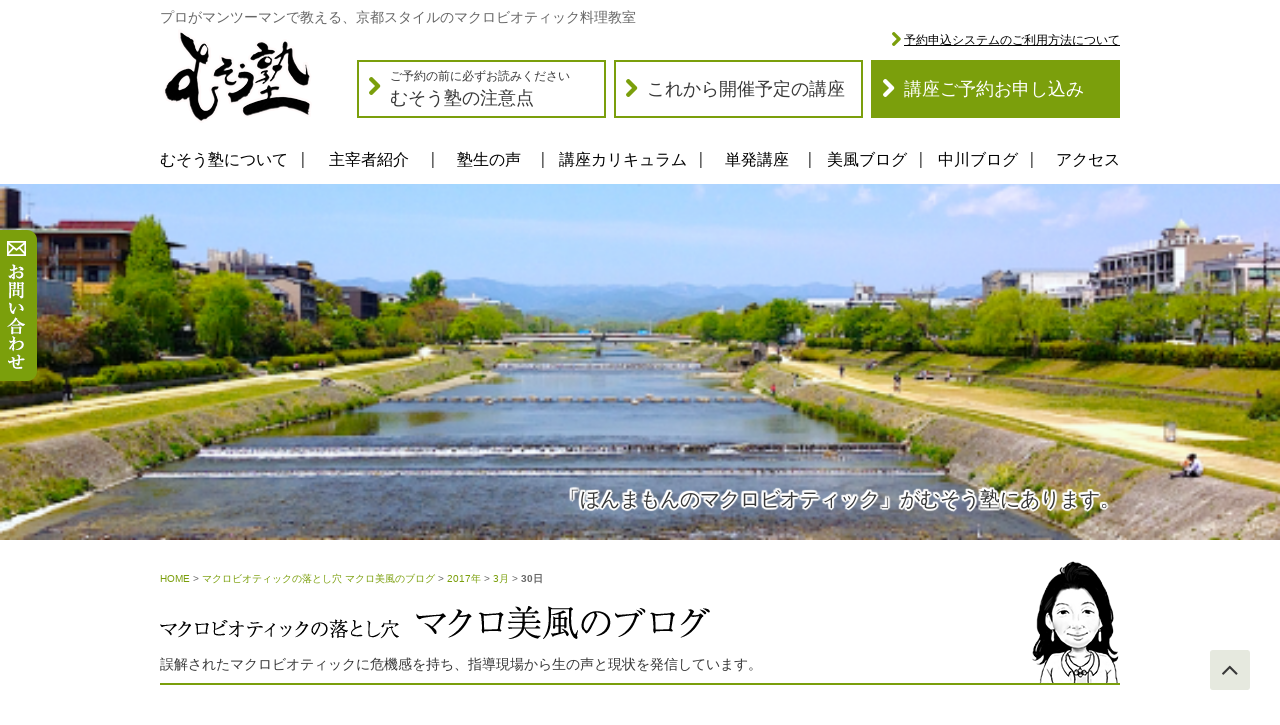

--- FILE ---
content_type: text/html; charset=UTF-8
request_url: https://musojuku.jp/bifu-blog/?m=20170330
body_size: 16454
content:
<!DOCTYPE html>
<html dir="ltr" lang="ja">
<head>
<meta charset="UTF-8" />
<meta content="width=device-width,initial-scale=1.0,minimum-scale=1.0,maximum-scale=1.0,user-scalable=1" name="viewport" />

<link rel="icon" href="https://musojuku.jp/bifu-blog/wp-content/uploads/icon.jpg" type="image/gif"/>
<link rel="profile" href="https://gmpg.org/xfn/11" />




<link rel="pingback" href="https://musojuku.jp/bifu-blog/xmlrpc.php" />
	<style>img:is([sizes="auto" i], [sizes^="auto," i]) { contain-intrinsic-size: 3000px 1500px }</style>
	
		<!-- All in One SEO 4.8.9 - aioseo.com -->
		<title>2017年3月30日 | マクロビオティックの落とし穴 マクロ美風のブログ</title>
	<meta name="robots" content="max-image-preview:large" />
	<link rel="canonical" href="https://musojuku.jp/bifu-blog/?m=20170330" />
	<meta name="generator" content="All in One SEO (AIOSEO) 4.8.9" />
		<script type="application/ld+json" class="aioseo-schema">
			{"@context":"https:\/\/schema.org","@graph":[{"@type":"BreadcrumbList","@id":"https:\/\/musojuku.jp\/bifu-blog\/?m=20170330#breadcrumblist","itemListElement":[{"@type":"ListItem","@id":"https:\/\/musojuku.jp\/bifu-blog#listItem","position":1,"name":"\u30db\u30fc\u30e0"}]},{"@type":"CollectionPage","@id":"https:\/\/musojuku.jp\/bifu-blog\/?m=20170330#collectionpage","url":"https:\/\/musojuku.jp\/bifu-blog\/?m=20170330","name":"2017\u5e743\u670830\u65e5 | \u30de\u30af\u30ed\u30d3\u30aa\u30c6\u30a3\u30c3\u30af\u306e\u843d\u3068\u3057\u7a74 \u30de\u30af\u30ed\u7f8e\u98a8\u306e\u30d6\u30ed\u30b0","inLanguage":"ja","isPartOf":{"@id":"https:\/\/musojuku.jp\/bifu-blog\/#website"},"breadcrumb":{"@id":"https:\/\/musojuku.jp\/bifu-blog\/?m=20170330#breadcrumblist"}},{"@type":"Organization","@id":"https:\/\/musojuku.jp\/bifu-blog\/#organization","name":"\u30de\u30af\u30ed\u30d3\u30aa\u30c6\u30a3\u30c3\u30af\u306e\u843d\u3068\u3057\u7a74 \u30de\u30af\u30ed\u7f8e\u98a8\u306e\u30d6\u30ed\u30b0","description":"\u30d7\u30ed\u304c\u30de\u30f3\u30c4\u30fc\u30de\u30f3\u3067\u6559\u3048\u308b\u3001\u4eac\u90fd\u30b9\u30bf\u30a4\u30eb\u306e\u30de\u30af\u30ed\u30d3\u30aa\u30c6\u30a3\u30c3\u30af\u6599\u7406\u6559\u5ba4","url":"https:\/\/musojuku.jp\/bifu-blog\/"},{"@type":"WebSite","@id":"https:\/\/musojuku.jp\/bifu-blog\/#website","url":"https:\/\/musojuku.jp\/bifu-blog\/","name":"\u30de\u30af\u30ed\u30d3\u30aa\u30c6\u30a3\u30c3\u30af\u306e\u843d\u3068\u3057\u7a74 \u30de\u30af\u30ed\u7f8e\u98a8\u306e\u30d6\u30ed\u30b0","description":"\u30d7\u30ed\u304c\u30de\u30f3\u30c4\u30fc\u30de\u30f3\u3067\u6559\u3048\u308b\u3001\u4eac\u90fd\u30b9\u30bf\u30a4\u30eb\u306e\u30de\u30af\u30ed\u30d3\u30aa\u30c6\u30a3\u30c3\u30af\u6599\u7406\u6559\u5ba4","inLanguage":"ja","publisher":{"@id":"https:\/\/musojuku.jp\/bifu-blog\/#organization"}}]}
		</script>
		<!-- All in One SEO -->

<link rel='dns-prefetch' href='//netdna.bootstrapcdn.com' />
<link rel="alternate" type="application/rss+xml" title="マクロビオティックの落とし穴 マクロ美風のブログ &raquo; フィード" href="https://musojuku.jp/bifu-blog/?feed=rss2" />
<link rel="alternate" type="application/rss+xml" title="マクロビオティックの落とし穴 マクロ美風のブログ &raquo; コメントフィード" href="https://musojuku.jp/bifu-blog/?feed=comments-rss2" />
<script type="text/javascript">
/* <![CDATA[ */
window._wpemojiSettings = {"baseUrl":"https:\/\/s.w.org\/images\/core\/emoji\/16.0.1\/72x72\/","ext":".png","svgUrl":"https:\/\/s.w.org\/images\/core\/emoji\/16.0.1\/svg\/","svgExt":".svg","source":{"concatemoji":"https:\/\/musojuku.jp\/bifu-blog\/wp-includes\/js\/wp-emoji-release.min.js?ver=6.8.3"}};
/*! This file is auto-generated */
!function(s,n){var o,i,e;function c(e){try{var t={supportTests:e,timestamp:(new Date).valueOf()};sessionStorage.setItem(o,JSON.stringify(t))}catch(e){}}function p(e,t,n){e.clearRect(0,0,e.canvas.width,e.canvas.height),e.fillText(t,0,0);var t=new Uint32Array(e.getImageData(0,0,e.canvas.width,e.canvas.height).data),a=(e.clearRect(0,0,e.canvas.width,e.canvas.height),e.fillText(n,0,0),new Uint32Array(e.getImageData(0,0,e.canvas.width,e.canvas.height).data));return t.every(function(e,t){return e===a[t]})}function u(e,t){e.clearRect(0,0,e.canvas.width,e.canvas.height),e.fillText(t,0,0);for(var n=e.getImageData(16,16,1,1),a=0;a<n.data.length;a++)if(0!==n.data[a])return!1;return!0}function f(e,t,n,a){switch(t){case"flag":return n(e,"\ud83c\udff3\ufe0f\u200d\u26a7\ufe0f","\ud83c\udff3\ufe0f\u200b\u26a7\ufe0f")?!1:!n(e,"\ud83c\udde8\ud83c\uddf6","\ud83c\udde8\u200b\ud83c\uddf6")&&!n(e,"\ud83c\udff4\udb40\udc67\udb40\udc62\udb40\udc65\udb40\udc6e\udb40\udc67\udb40\udc7f","\ud83c\udff4\u200b\udb40\udc67\u200b\udb40\udc62\u200b\udb40\udc65\u200b\udb40\udc6e\u200b\udb40\udc67\u200b\udb40\udc7f");case"emoji":return!a(e,"\ud83e\udedf")}return!1}function g(e,t,n,a){var r="undefined"!=typeof WorkerGlobalScope&&self instanceof WorkerGlobalScope?new OffscreenCanvas(300,150):s.createElement("canvas"),o=r.getContext("2d",{willReadFrequently:!0}),i=(o.textBaseline="top",o.font="600 32px Arial",{});return e.forEach(function(e){i[e]=t(o,e,n,a)}),i}function t(e){var t=s.createElement("script");t.src=e,t.defer=!0,s.head.appendChild(t)}"undefined"!=typeof Promise&&(o="wpEmojiSettingsSupports",i=["flag","emoji"],n.supports={everything:!0,everythingExceptFlag:!0},e=new Promise(function(e){s.addEventListener("DOMContentLoaded",e,{once:!0})}),new Promise(function(t){var n=function(){try{var e=JSON.parse(sessionStorage.getItem(o));if("object"==typeof e&&"number"==typeof e.timestamp&&(new Date).valueOf()<e.timestamp+604800&&"object"==typeof e.supportTests)return e.supportTests}catch(e){}return null}();if(!n){if("undefined"!=typeof Worker&&"undefined"!=typeof OffscreenCanvas&&"undefined"!=typeof URL&&URL.createObjectURL&&"undefined"!=typeof Blob)try{var e="postMessage("+g.toString()+"("+[JSON.stringify(i),f.toString(),p.toString(),u.toString()].join(",")+"));",a=new Blob([e],{type:"text/javascript"}),r=new Worker(URL.createObjectURL(a),{name:"wpTestEmojiSupports"});return void(r.onmessage=function(e){c(n=e.data),r.terminate(),t(n)})}catch(e){}c(n=g(i,f,p,u))}t(n)}).then(function(e){for(var t in e)n.supports[t]=e[t],n.supports.everything=n.supports.everything&&n.supports[t],"flag"!==t&&(n.supports.everythingExceptFlag=n.supports.everythingExceptFlag&&n.supports[t]);n.supports.everythingExceptFlag=n.supports.everythingExceptFlag&&!n.supports.flag,n.DOMReady=!1,n.readyCallback=function(){n.DOMReady=!0}}).then(function(){return e}).then(function(){var e;n.supports.everything||(n.readyCallback(),(e=n.source||{}).concatemoji?t(e.concatemoji):e.wpemoji&&e.twemoji&&(t(e.twemoji),t(e.wpemoji)))}))}((window,document),window._wpemojiSettings);
/* ]]> */
</script>
	  <style type="text/css">
	  .wp-pagenavi{margin-left:auto !important; margin-right:auto; !important}

	  .wp-pagenavi a,.wp-pagenavi a:link,.wp-pagenavi a:visited,.wp-pagenavi a:active,.wp-pagenavi span.extend { background:#ffffff !important; border:1px solid #7b9f0c !important; color:#7b9f0c !important; }
	  .wp-pagenavi a:hover,.wp-pagenavi span.current
	  {
		  background:#7b9f0c !important; border:1px solid #7b9f0c !important; color:#ffffff !important; 
	  }
	  .wp-pagenavi span.pages { color:#000000 !important; }
	  </style>
	  <link rel='stylesheet' id='style-css' href='https://musojuku.jp/bifu-blog/wp-content/themes/musoublog_201408/style.css?ver=6.8.3' type='text/css' media='all' />
<link rel='stylesheet' id='responsive-css' href='https://musojuku.jp/bifu-blog/wp-content/themes/musoublog_201408/css/responsive.css?ver=6.8.3' type='text/css' media='all' />
<link rel='stylesheet' id='mmenu_css-css' href='https://musojuku.jp/bifu-blog/wp-content/themes/musoublog_201408/css/jquery.mmenu.css?ver=6.8.3' type='text/css' media='all' />
<link rel='stylesheet' id='font-awesome.min-css' href='https://musojuku.jp/bifu-blog/wp-content/themes/musoublog_201408/css/font-awesome.min.css?ver=6.8.3' type='text/css' media='all' />
<link rel='stylesheet' id='flaticon-css' href='https://musojuku.jp/bifu-blog/wp-content/themes/musoublog_201408/css/icons/flaticon.css?ver=6.8.3' type='text/css' media='all' />
<link rel='stylesheet' id='flaticon_totop-css' href='https://musojuku.jp/bifu-blog/wp-content/themes/musoublog_201408/css/totop/flaticon.css?ver=6.8.3' type='text/css' media='all' />
<link rel='stylesheet' id='font-awesome-css' href='https://netdna.bootstrapcdn.com/font-awesome/4.0.3/css/font-awesome.css?ver=6.8.3' type='text/css' media='all' />
<style id='wp-emoji-styles-inline-css' type='text/css'>

	img.wp-smiley, img.emoji {
		display: inline !important;
		border: none !important;
		box-shadow: none !important;
		height: 1em !important;
		width: 1em !important;
		margin: 0 0.07em !important;
		vertical-align: -0.1em !important;
		background: none !important;
		padding: 0 !important;
	}
</style>
<link rel='stylesheet' id='wp-block-library-css' href='https://musojuku.jp/bifu-blog/wp-includes/css/dist/block-library/style.min.css?ver=6.8.3' type='text/css' media='all' />
<style id='wp-block-library-theme-inline-css' type='text/css'>
.wp-block-audio :where(figcaption){color:#555;font-size:13px;text-align:center}.is-dark-theme .wp-block-audio :where(figcaption){color:#ffffffa6}.wp-block-audio{margin:0 0 1em}.wp-block-code{border:1px solid #ccc;border-radius:4px;font-family:Menlo,Consolas,monaco,monospace;padding:.8em 1em}.wp-block-embed :where(figcaption){color:#555;font-size:13px;text-align:center}.is-dark-theme .wp-block-embed :where(figcaption){color:#ffffffa6}.wp-block-embed{margin:0 0 1em}.blocks-gallery-caption{color:#555;font-size:13px;text-align:center}.is-dark-theme .blocks-gallery-caption{color:#ffffffa6}:root :where(.wp-block-image figcaption){color:#555;font-size:13px;text-align:center}.is-dark-theme :root :where(.wp-block-image figcaption){color:#ffffffa6}.wp-block-image{margin:0 0 1em}.wp-block-pullquote{border-bottom:4px solid;border-top:4px solid;color:currentColor;margin-bottom:1.75em}.wp-block-pullquote cite,.wp-block-pullquote footer,.wp-block-pullquote__citation{color:currentColor;font-size:.8125em;font-style:normal;text-transform:uppercase}.wp-block-quote{border-left:.25em solid;margin:0 0 1.75em;padding-left:1em}.wp-block-quote cite,.wp-block-quote footer{color:currentColor;font-size:.8125em;font-style:normal;position:relative}.wp-block-quote:where(.has-text-align-right){border-left:none;border-right:.25em solid;padding-left:0;padding-right:1em}.wp-block-quote:where(.has-text-align-center){border:none;padding-left:0}.wp-block-quote.is-large,.wp-block-quote.is-style-large,.wp-block-quote:where(.is-style-plain){border:none}.wp-block-search .wp-block-search__label{font-weight:700}.wp-block-search__button{border:1px solid #ccc;padding:.375em .625em}:where(.wp-block-group.has-background){padding:1.25em 2.375em}.wp-block-separator.has-css-opacity{opacity:.4}.wp-block-separator{border:none;border-bottom:2px solid;margin-left:auto;margin-right:auto}.wp-block-separator.has-alpha-channel-opacity{opacity:1}.wp-block-separator:not(.is-style-wide):not(.is-style-dots){width:100px}.wp-block-separator.has-background:not(.is-style-dots){border-bottom:none;height:1px}.wp-block-separator.has-background:not(.is-style-wide):not(.is-style-dots){height:2px}.wp-block-table{margin:0 0 1em}.wp-block-table td,.wp-block-table th{word-break:normal}.wp-block-table :where(figcaption){color:#555;font-size:13px;text-align:center}.is-dark-theme .wp-block-table :where(figcaption){color:#ffffffa6}.wp-block-video :where(figcaption){color:#555;font-size:13px;text-align:center}.is-dark-theme .wp-block-video :where(figcaption){color:#ffffffa6}.wp-block-video{margin:0 0 1em}:root :where(.wp-block-template-part.has-background){margin-bottom:0;margin-top:0;padding:1.25em 2.375em}
</style>
<style id='classic-theme-styles-inline-css' type='text/css'>
/*! This file is auto-generated */
.wp-block-button__link{color:#fff;background-color:#32373c;border-radius:9999px;box-shadow:none;text-decoration:none;padding:calc(.667em + 2px) calc(1.333em + 2px);font-size:1.125em}.wp-block-file__button{background:#32373c;color:#fff;text-decoration:none}
</style>
<style id='global-styles-inline-css' type='text/css'>
:root{--wp--preset--aspect-ratio--square: 1;--wp--preset--aspect-ratio--4-3: 4/3;--wp--preset--aspect-ratio--3-4: 3/4;--wp--preset--aspect-ratio--3-2: 3/2;--wp--preset--aspect-ratio--2-3: 2/3;--wp--preset--aspect-ratio--16-9: 16/9;--wp--preset--aspect-ratio--9-16: 9/16;--wp--preset--color--black: #000;--wp--preset--color--cyan-bluish-gray: #abb8c3;--wp--preset--color--white: #fff;--wp--preset--color--pale-pink: #f78da7;--wp--preset--color--vivid-red: #cf2e2e;--wp--preset--color--luminous-vivid-orange: #ff6900;--wp--preset--color--luminous-vivid-amber: #fcb900;--wp--preset--color--light-green-cyan: #7bdcb5;--wp--preset--color--vivid-green-cyan: #00d084;--wp--preset--color--pale-cyan-blue: #8ed1fc;--wp--preset--color--vivid-cyan-blue: #0693e3;--wp--preset--color--vivid-purple: #9b51e0;--wp--preset--color--blue: #0066cc;--wp--preset--color--medium-gray: #666;--wp--preset--color--light-gray: #f1f1f1;--wp--preset--gradient--vivid-cyan-blue-to-vivid-purple: linear-gradient(135deg,rgba(6,147,227,1) 0%,rgb(155,81,224) 100%);--wp--preset--gradient--light-green-cyan-to-vivid-green-cyan: linear-gradient(135deg,rgb(122,220,180) 0%,rgb(0,208,130) 100%);--wp--preset--gradient--luminous-vivid-amber-to-luminous-vivid-orange: linear-gradient(135deg,rgba(252,185,0,1) 0%,rgba(255,105,0,1) 100%);--wp--preset--gradient--luminous-vivid-orange-to-vivid-red: linear-gradient(135deg,rgba(255,105,0,1) 0%,rgb(207,46,46) 100%);--wp--preset--gradient--very-light-gray-to-cyan-bluish-gray: linear-gradient(135deg,rgb(238,238,238) 0%,rgb(169,184,195) 100%);--wp--preset--gradient--cool-to-warm-spectrum: linear-gradient(135deg,rgb(74,234,220) 0%,rgb(151,120,209) 20%,rgb(207,42,186) 40%,rgb(238,44,130) 60%,rgb(251,105,98) 80%,rgb(254,248,76) 100%);--wp--preset--gradient--blush-light-purple: linear-gradient(135deg,rgb(255,206,236) 0%,rgb(152,150,240) 100%);--wp--preset--gradient--blush-bordeaux: linear-gradient(135deg,rgb(254,205,165) 0%,rgb(254,45,45) 50%,rgb(107,0,62) 100%);--wp--preset--gradient--luminous-dusk: linear-gradient(135deg,rgb(255,203,112) 0%,rgb(199,81,192) 50%,rgb(65,88,208) 100%);--wp--preset--gradient--pale-ocean: linear-gradient(135deg,rgb(255,245,203) 0%,rgb(182,227,212) 50%,rgb(51,167,181) 100%);--wp--preset--gradient--electric-grass: linear-gradient(135deg,rgb(202,248,128) 0%,rgb(113,206,126) 100%);--wp--preset--gradient--midnight: linear-gradient(135deg,rgb(2,3,129) 0%,rgb(40,116,252) 100%);--wp--preset--font-size--small: 13px;--wp--preset--font-size--medium: 20px;--wp--preset--font-size--large: 36px;--wp--preset--font-size--x-large: 42px;--wp--preset--spacing--20: 0.44rem;--wp--preset--spacing--30: 0.67rem;--wp--preset--spacing--40: 1rem;--wp--preset--spacing--50: 1.5rem;--wp--preset--spacing--60: 2.25rem;--wp--preset--spacing--70: 3.38rem;--wp--preset--spacing--80: 5.06rem;--wp--preset--shadow--natural: 6px 6px 9px rgba(0, 0, 0, 0.2);--wp--preset--shadow--deep: 12px 12px 50px rgba(0, 0, 0, 0.4);--wp--preset--shadow--sharp: 6px 6px 0px rgba(0, 0, 0, 0.2);--wp--preset--shadow--outlined: 6px 6px 0px -3px rgba(255, 255, 255, 1), 6px 6px rgba(0, 0, 0, 1);--wp--preset--shadow--crisp: 6px 6px 0px rgba(0, 0, 0, 1);}:where(.is-layout-flex){gap: 0.5em;}:where(.is-layout-grid){gap: 0.5em;}body .is-layout-flex{display: flex;}.is-layout-flex{flex-wrap: wrap;align-items: center;}.is-layout-flex > :is(*, div){margin: 0;}body .is-layout-grid{display: grid;}.is-layout-grid > :is(*, div){margin: 0;}:where(.wp-block-columns.is-layout-flex){gap: 2em;}:where(.wp-block-columns.is-layout-grid){gap: 2em;}:where(.wp-block-post-template.is-layout-flex){gap: 1.25em;}:where(.wp-block-post-template.is-layout-grid){gap: 1.25em;}.has-black-color{color: var(--wp--preset--color--black) !important;}.has-cyan-bluish-gray-color{color: var(--wp--preset--color--cyan-bluish-gray) !important;}.has-white-color{color: var(--wp--preset--color--white) !important;}.has-pale-pink-color{color: var(--wp--preset--color--pale-pink) !important;}.has-vivid-red-color{color: var(--wp--preset--color--vivid-red) !important;}.has-luminous-vivid-orange-color{color: var(--wp--preset--color--luminous-vivid-orange) !important;}.has-luminous-vivid-amber-color{color: var(--wp--preset--color--luminous-vivid-amber) !important;}.has-light-green-cyan-color{color: var(--wp--preset--color--light-green-cyan) !important;}.has-vivid-green-cyan-color{color: var(--wp--preset--color--vivid-green-cyan) !important;}.has-pale-cyan-blue-color{color: var(--wp--preset--color--pale-cyan-blue) !important;}.has-vivid-cyan-blue-color{color: var(--wp--preset--color--vivid-cyan-blue) !important;}.has-vivid-purple-color{color: var(--wp--preset--color--vivid-purple) !important;}.has-black-background-color{background-color: var(--wp--preset--color--black) !important;}.has-cyan-bluish-gray-background-color{background-color: var(--wp--preset--color--cyan-bluish-gray) !important;}.has-white-background-color{background-color: var(--wp--preset--color--white) !important;}.has-pale-pink-background-color{background-color: var(--wp--preset--color--pale-pink) !important;}.has-vivid-red-background-color{background-color: var(--wp--preset--color--vivid-red) !important;}.has-luminous-vivid-orange-background-color{background-color: var(--wp--preset--color--luminous-vivid-orange) !important;}.has-luminous-vivid-amber-background-color{background-color: var(--wp--preset--color--luminous-vivid-amber) !important;}.has-light-green-cyan-background-color{background-color: var(--wp--preset--color--light-green-cyan) !important;}.has-vivid-green-cyan-background-color{background-color: var(--wp--preset--color--vivid-green-cyan) !important;}.has-pale-cyan-blue-background-color{background-color: var(--wp--preset--color--pale-cyan-blue) !important;}.has-vivid-cyan-blue-background-color{background-color: var(--wp--preset--color--vivid-cyan-blue) !important;}.has-vivid-purple-background-color{background-color: var(--wp--preset--color--vivid-purple) !important;}.has-black-border-color{border-color: var(--wp--preset--color--black) !important;}.has-cyan-bluish-gray-border-color{border-color: var(--wp--preset--color--cyan-bluish-gray) !important;}.has-white-border-color{border-color: var(--wp--preset--color--white) !important;}.has-pale-pink-border-color{border-color: var(--wp--preset--color--pale-pink) !important;}.has-vivid-red-border-color{border-color: var(--wp--preset--color--vivid-red) !important;}.has-luminous-vivid-orange-border-color{border-color: var(--wp--preset--color--luminous-vivid-orange) !important;}.has-luminous-vivid-amber-border-color{border-color: var(--wp--preset--color--luminous-vivid-amber) !important;}.has-light-green-cyan-border-color{border-color: var(--wp--preset--color--light-green-cyan) !important;}.has-vivid-green-cyan-border-color{border-color: var(--wp--preset--color--vivid-green-cyan) !important;}.has-pale-cyan-blue-border-color{border-color: var(--wp--preset--color--pale-cyan-blue) !important;}.has-vivid-cyan-blue-border-color{border-color: var(--wp--preset--color--vivid-cyan-blue) !important;}.has-vivid-purple-border-color{border-color: var(--wp--preset--color--vivid-purple) !important;}.has-vivid-cyan-blue-to-vivid-purple-gradient-background{background: var(--wp--preset--gradient--vivid-cyan-blue-to-vivid-purple) !important;}.has-light-green-cyan-to-vivid-green-cyan-gradient-background{background: var(--wp--preset--gradient--light-green-cyan-to-vivid-green-cyan) !important;}.has-luminous-vivid-amber-to-luminous-vivid-orange-gradient-background{background: var(--wp--preset--gradient--luminous-vivid-amber-to-luminous-vivid-orange) !important;}.has-luminous-vivid-orange-to-vivid-red-gradient-background{background: var(--wp--preset--gradient--luminous-vivid-orange-to-vivid-red) !important;}.has-very-light-gray-to-cyan-bluish-gray-gradient-background{background: var(--wp--preset--gradient--very-light-gray-to-cyan-bluish-gray) !important;}.has-cool-to-warm-spectrum-gradient-background{background: var(--wp--preset--gradient--cool-to-warm-spectrum) !important;}.has-blush-light-purple-gradient-background{background: var(--wp--preset--gradient--blush-light-purple) !important;}.has-blush-bordeaux-gradient-background{background: var(--wp--preset--gradient--blush-bordeaux) !important;}.has-luminous-dusk-gradient-background{background: var(--wp--preset--gradient--luminous-dusk) !important;}.has-pale-ocean-gradient-background{background: var(--wp--preset--gradient--pale-ocean) !important;}.has-electric-grass-gradient-background{background: var(--wp--preset--gradient--electric-grass) !important;}.has-midnight-gradient-background{background: var(--wp--preset--gradient--midnight) !important;}.has-small-font-size{font-size: var(--wp--preset--font-size--small) !important;}.has-medium-font-size{font-size: var(--wp--preset--font-size--medium) !important;}.has-large-font-size{font-size: var(--wp--preset--font-size--large) !important;}.has-x-large-font-size{font-size: var(--wp--preset--font-size--x-large) !important;}
:where(.wp-block-post-template.is-layout-flex){gap: 1.25em;}:where(.wp-block-post-template.is-layout-grid){gap: 1.25em;}
:where(.wp-block-columns.is-layout-flex){gap: 2em;}:where(.wp-block-columns.is-layout-grid){gap: 2em;}
:root :where(.wp-block-pullquote){font-size: 1.5em;line-height: 1.6;}
</style>
<link rel='stylesheet' id='twentyten-block-style-css' href='https://musojuku.jp/bifu-blog/wp-content/themes/twentyten/blocks.css?ver=20250220' type='text/css' media='all' />
<link rel='stylesheet' id='wp-pagenavi-style-css' href='https://musojuku.jp/bifu-blog/wp-content/plugins/wp-pagenavi-style/style/default.css?ver=1.0' type='text/css' media='all' />
<script type="text/javascript" src="https://musojuku.jp/bifu-blog/wp-includes/js/jquery/jquery.min.js?ver=3.7.1" id="jquery-core-js"></script>
<script type="text/javascript" src="https://musojuku.jp/bifu-blog/wp-includes/js/jquery/jquery-migrate.min.js?ver=3.4.1" id="jquery-migrate-js"></script>
<script type="text/javascript" src="https://musojuku.jp/bifu-blog/wp-content/themes/musoublog_201408/js/jquery.cycle.all.js?ver=6.8.3" id="cycle.all-js"></script>
<script type="text/javascript" src="https://musojuku.jp/bifu-blog/wp-content/themes/musoublog_201408/js/jquery.maximage.js?ver=6.8.3" id="maximage-js"></script>
<script type="text/javascript" src="https://musojuku.jp/bifu-blog/wp-content/themes/musoublog_201408/js/fixheight.js?ver=6.8.3" id="fixheight-js"></script>
<script type="text/javascript" src="https://musojuku.jp/bifu-blog/wp-content/themes/musoublog_201408/js/jquery.bxSlider.min.js?ver=6.8.3" id="bxSlider-js"></script>
<script type="text/javascript" src="https://musojuku.jp/bifu-blog/wp-content/themes/musoublog_201408/js/responsive.js?ver=6.8.3" id="responsive_js-js"></script>
<script type="text/javascript" src="https://musojuku.jp/bifu-blog/wp-content/themes/musoublog_201408/js/jquery.mmenu.min.all.js?ver=6.8.3" id="mmenu.min.all-js"></script>
<script type="text/javascript" src="https://musojuku.jp/bifu-blog/wp-content/themes/musoublog_201408/js/jquery.mmenu.js?ver=6.8.3" id="mmenu-js"></script>
<script type="text/javascript" src="https://musojuku.jp/bifu-blog/wp-content/themes/musoublog_201408/js/base.js?ver=6.8.3" id="base-js"></script>
<script type="text/javascript" src="https://musojuku.jp/bifu-blog/wp-content/themes/musoublog_201408/js/gotop.js?ver=6.8.3" id="gotop-js"></script>
<link rel="https://api.w.org/" href="https://musojuku.jp/bifu-blog/index.php?rest_route=/" /><link rel="EditURI" type="application/rsd+xml" title="RSD" href="https://musojuku.jp/bifu-blog/xmlrpc.php?rsd" />
	<style type="text/css">
	 .wp-pagenavi
	{
		font-size:12px !important;
	}
	</style>
	</head>


<body class="archive date wp-theme-twentyten wp-child-theme-musoublog_201408">
<div id="res_header">
	<a href="#menu01"><i class="fa fa-bars"></i> メニュー</a>
    <a href="#menu02"><i class="fa fa-bars"></i> ブログ記事検索</a>
</div><!--.res_header-->
<div id="bg1">
	<div id="bg2">

<div class="inner_wrap_01">
			<aside class="nav_area clearfix nav_fixed">
					<p class="btn_contact"><a href="http://musojuku.jp/?page_id=23"><img src="https://musojuku.jp/bifu-blog/wp-content/themes/musoublog_201408/img/slide_btn_contact.png"></a></p>
				<div class="logo_h">プロがマンツーマンで教える、京都スタイルのマクロビオティック料理教室					<a href="http://musojuku.jp/"><span>むそう塾</span></a>
				</div>

				<div class="header_btn_wrap clearfix">
					<div class="header_btn_inner">
						<div class="btn_style01 clearfix rollover-op">
							<a href="http://musojuku.jp/?page_id=25">
								<div class="fl" style="padding-top:11px;">
									<i class="flaticon-right20"></i>
								</div>

								<div class="oh mincho" style="padding-top:1px;">
									<span class="tex12">ご予約の前に必ずお読みください</span><br>
									<span style="line-height:27px;">むそう塾の注意点</span>
								</div>
							</a>
						</div>

						<div class="btn_style02 clearfix rollover-op">
							<a href="http://musojuku.jp/?page_id=2295">
								<div class="fl" style="padding-top:2px;">
									<i class="flaticon-right20"></i>
								</div>

								<div class="oh mincho">
									<span style="line-height:24px;">これから開催予定の講座</span>
								</div>
							</a>
						</div>

						<div class="btn_style03 clearfix rollover-op">
							<a href="http://musojuku.resv.jp/?pc=1&x=1351061990" target="_blank">
								<div class="fl" style="padding-top:2px;">
									<i class="flaticon-right20"></i>
								</div>

								<div class="oh mincho">
									<span style="line-height:24px;">講座ご予約お申し込み</span>
								</div>
							</a>
						</div>

						<p class="link_style_01"><i class="flaticon-right20"></i>&nbsp;<a href="http://musojuku.resv.jp/support/support_help.php?pc=1" target="_blank" >予約申込システムのご利用方法について
						</a></p>
					</div>
					<!-- /.header_btn_inner -->
				</div>
				<!-- /.header_btn_wrap -->

				<!-- /.logo_h -->

				<nav class="main_navi">
					<ul class="clearfix">
						<li class="gnavi_1">
							<a class="rollover-op" href="http://musojuku.jp/?page_id=10" title="むそう塾について">むそう塾について
							</a>
						</li>
						<li class="gnavi_2">
							<a class="rollover-op" href="http://musojuku.jp/?page_id=12" title="主宰者紹介">主宰者紹介
							</a>
						</li>
						<li class="gnavi_3">
							<a class="rollover-op" href="http://musojuku.jp/?post_type=cust" title="塾生の声">塾生の声
							</a>
						</li>
						<li class="gnavi_4">
							<a class="rollover-op" href="http://musojuku.jp/?page_id=1927" title="講座カリキュラム">講座カリキュラム
							</a>
						</li>
						<li class="gnavi_5">
							<a class="rollover-op" href="http://musojuku.jp/?page_id=2042" title="単発講座">単発講座
							</a>
						</li>
						<li class="gnavi_8">
							<a class="rollover-op" href="http://musojuku.jp/bifu-blog/?wptheme=musoublog_201408" title="美風ブログ" target="_blank">美風ブログ
							</a>
						</li>
						<li class="gnavi_9">
							<a class="rollover-op" href="http://musojuku.jp/nakagawa-blog/?wptheme=musoublog_201408" title="中川ブログ" target="_blank">中川ブログ
							</a>
						</li>
						<li class="gnavi_7">
							<a class="rollover-op" href="http://musojuku.jp/?page_id=21" title="アクセス">アクセス
							</a>
						</li>
					</ul>
				</nav>
			</aside>
			<!-- /.nav_area -->
	</div><!-- /.contents_wrap -->


<div id="slide_area">
	<img id="cycle-loader" src="https://musojuku.jp/bifu-blog/wp-content/themes/musoublog_201408/img/ajax-loader.gif" />

  	    
<div id="content_max_img">
<div class="caption"><p>「ほんまもんのマクロビオティック」がむそう塾にあります。</p></div>
			<div id="max_02" class="inner_wrap_01">
			                 	<img width="550" height="268" src="https://musojuku.jp/bifu-blog/wp-content/uploads/2014/09/kamogawa-kita.png" class="attachment-full size-full" alt="" decoding="async" fetchpriority="high" srcset="https://musojuku.jp/bifu-blog/wp-content/uploads/2014/09/kamogawa-kita.png 550w, https://musojuku.jp/bifu-blog/wp-content/uploads/2014/09/kamogawa-kita-300x146.png 300w" sizes="(max-width: 550px) 100vw, 550px" />            				</div><!-- /#max_02 -->
</div><!--/#content_max_img-->

</div><!--#slide_area-->
<div id="wrapper" class="hfeed">
	<div id="header">


		<div class="breadcrumb">
			<a href="http://musojuku.jp/">HOME</a> &gt; <a href="https://musojuku.jp/bifu-blog/">マクロビオティックの落とし穴 マクロ美風のブログ</a> &gt; <a href="https://musojuku.jp/bifu-blog/?m=2017">2017年</a> &gt; <a href="https://musojuku.jp/bifu-blog/?m=201703">3月</a> &gt; <strong class="current">30日</strong></nav>
		</div>

		<div class="blog_title_area">
			<a href="https://musojuku.jp/bifu-blog" class="rollover-op">
			<div class="title_left">
				<p class="title_01"><img alt="マクロビオティックの落とし穴 マクロ美風のブログ" src="https://musojuku.jp/bifu-blog/wp-content/themes/musoublog_201408/img/title_img01.png"></p>
				<p class="title_02">誤解されたマクロビオティックに危機感を持ち、指導現場から生の声と現状を発信しています。</p>
			</div><!--.title_left-->

			<p class="title_right"><img src="https://musojuku.jp/bifu-blog/wp-content/themes/musoublog_201408/img/title_img02.png"></p>
		</a>
		</div>

	</div><!-- #header -->


	<div id="main">

		<div id="container">
			<div id="content" role="main">


			<h1 class="page-title">
				日別アーカイブ: <span>2017年3月30日</span>			</h1>

									<ul>
				<li class="archive_list">
					<div class="clearfix">
						<span class="archive_list_date">2017.03.30</span>
						<span class="archive_list_title"><a href="https://musojuku.jp/bifu-blog/?p=71895"  title="マクロビオティックの陰陽を活かした生き方　質の話">マクロビオティックの陰陽を活かした生き方　質の話</a></span>
					</div>
				</li>

			</ul>
						<ul>
				<li class="archive_list">
					<div class="clearfix">
						<span class="archive_list_date">2017.03.30</span>
						<span class="archive_list_title"><a href="https://musojuku.jp/bifu-blog/?p=71887"  title="嬉しかったこと">嬉しかったこと</a></span>
					</div>
				</li>

			</ul>
						<ul>
				<li class="archive_list">
					<div class="clearfix">
						<span class="archive_list_date">2017.03.30</span>
						<span class="archive_list_title"><a href="https://musojuku.jp/bifu-blog/?p=71874"  title="マクロビオティックの陰陽を活かした家事アドバイス講座（70）　かがやき（94-3）さん">マクロビオティックの陰陽を活かした家事アドバイス講座（70）　かがやき（94-3）さん</a></span>
					</div>
				</li>

			</ul>
			
			</div><!-- #content -->
		</div><!-- #container -->


		<div id="primary" class="widget-area" role="complementary">
			<ul class="xoxo">
			<li id="text-7" class="widget-container widget_text">			<div class="textwidget"><a class="macro" href="/?page_id=1526"><img src="https://musojuku.jp/bifu-blog/wp-content/themes/musoublog_201408/img/otoshiana_bn_hover.png" alt="マクロビオティックの落とし穴"></a></div>
		</li><li id="text-8" class="widget-container widget_text">			<div class="textwidget"><a class="yoyakumae" href="http://musojuku.jp/?page_id=25"><img src="https://musojuku.jp/bifu-blog/wp-content/themes/musoublog_201408/img/b_yoyaku01_mo.png" alt="予約前に必ずお読みください"></a>
<a class="riyou" href="http://resv.jp/musojuku/support/support_help.php?pc=1"><img src="https://musojuku.jp/bifu-blog/wp-content/themes/musoublog_201408/img/b_yoyaku02_mo.png" alt="利用方法"></a>
<a class="yoyaku" href="http://resv.jp/musojuku/?pc=1&x=1351061990"><img src="https://musojuku.jp/bifu-blog/wp-content/themes/musoublog_201408/img/b_yoyaku03_mo.png" alt="予約申込"></a></div>
		</li><li id="text-9" class="widget-container widget_text">			<div class="textwidget"><iframe src="https://www.youtube.com/embed/UAh4KZzN46s?list=UU44I8yg9JJa2xIp-OpzpmnA&amp;hl=ja_JP" frameborder="0" allowfullscreen></iframe>
<a href="http://www.youtube.com/user/musojyuku?feature=results_main" target=_blank><img src="https://musojuku.jp/bifu-blog/wp-content/themes/musoublog_201408/img/b_tube_mo.png" alt="詳しくはこちら"></a></div>
		</li><li id="widget_sp_image-2" class="widget-container widget_sp_image"><a href="http://musojuku.jp/?post_type=tool" target="_self" class="widget_sp_image-image-link"><img width="270" height="120" alt="おすすめ器具と食材" class="attachment-270x120" style="max-width: 100%;" src="https://musojuku.jp/bifu-blog/wp-content/uploads/2012/12/side_kigu1.jpg" /></a></li><li id="widget_sp_image-3" class="widget-container widget_sp_image"><a href="http://musojuku.jp/nakagawa-blog/?cat=4" target="_self" class="widget_sp_image-image-link"><img width="270" height="120" alt="中川善博の今日のお弁当" class="attachment-full" style="max-width: 100%;" src="https://musojuku.jp/bifu-blog/wp-content/uploads/2013/04/top_0417_bento_1.jpg" /></a></li><li id="widget_sp_image-4" class="widget-container widget_sp_image"><a href="http://musojuku.jp/nakagawa-blog/?cat=189" target="_self" class="widget_sp_image-image-link"><img width="270" height="120" alt="塾生のお弁当卒業作品" class="attachment-full" style="max-width: 100%;" src="https://musojuku.jp/bifu-blog/wp-content/uploads/2013/04/top_0417_bento_2.jpg" /></a></li><li id="text-10" class="widget-container widget_text">			<div class="textwidget"><a href="http://musojuku.jp/?page_id=126"><img src="https://musojuku.jp/bifu-blog/wp-content/themes/musoublog_201408/img/b_nakagawa_mo.png" alt="詳しくはこちら"></a></div>
		</li><li id="text-14" class="widget-container widget_text">			<div class="textwidget"><p class="rollover-op"><a href="http://musojuku.jp/nakagawa-blog/"><img src="https://musojuku.jp/bifu-blog/wp-content/themes/musoublog_201408/img/bnr_nakagawablog.png" width="230" height="100"></a></p></div>
		</li><li id="search-3" class="widget-container widget_search"><h3 class="widget-title">ブログ内を検索する</h3><form role="search" method="get" id="searchform" class="searchform" action="https://musojuku.jp/bifu-blog/">
				<div>
					<label class="screen-reader-text" for="s">検索:</label>
					<input type="text" value="" name="s" id="s" />
					<input type="submit" id="searchsubmit" value="検索" />
				</div>
			</form></li>
		<li id="recent-posts-2" class="widget-container widget_recent_entries">
		<h3 class="widget-title">最近の投稿</h3>
		<ul>
											<li>
					<a href="https://musojuku.jp/bifu-blog/?p=71929">これから開催予定の講座案内（2025.12.1現在）</a>
									</li>
											<li>
					<a href="https://musojuku.jp/bifu-blog/?p=98790">年越し蕎麦（晦日そば）セットを限定販売します</a>
									</li>
											<li>
					<a href="https://musojuku.jp/bifu-blog/?p=98611">2026年度各コースの受講ご希望者状況（2025.11.30現在）</a>
									</li>
											<li>
					<a href="https://musojuku.jp/bifu-blog/?p=98782">化学肥料、農薬不使用栽培玄米餅の「京あもさん」が販売開始！</a>
									</li>
											<li>
					<a href="https://musojuku.jp/bifu-blog/?p=98777">「偽善医療」藤井聡・木村盛世著</a>
									</li>
											<li>
					<a href="https://musojuku.jp/bifu-blog/?p=98774">商売のコツはモノを売るな癖を売れ　コーヒーの成功例</a>
									</li>
											<li>
					<a href="https://musojuku.jp/bifu-blog/?p=98769">育てられ方は一生を支配する　恐ろしいほどに</a>
									</li>
											<li>
					<a href="https://musojuku.jp/bifu-blog/?p=98763">「デキル女性」は受講上手　復習上手</a>
									</li>
											<li>
					<a href="https://musojuku.jp/bifu-blog/?p=98755">夫の病院通いは間隔が空きました　富士山に励まされた日</a>
									</li>
											<li>
					<a href="https://musojuku.jp/bifu-blog/?p=84030">再開催ご希望講座一覧（2025.11.21現在）</a>
									</li>
											<li>
					<a href="https://musojuku.jp/bifu-blog/?p=98746">陰陽京料理人中川善博が焼いたフランスパンの食感に感動！</a>
									</li>
											<li>
					<a href="https://musojuku.jp/bifu-blog/?p=98736">マクロビオティックの陰陽を改めて　驚きのビーフシチュー</a>
									</li>
											<li>
					<a href="https://musojuku.jp/bifu-blog/?p=98726">「塾長蕎麦」をお宝さんDIRECTで全国の塾生さんへ！</a>
									</li>
											<li>
					<a href="https://musojuku.jp/bifu-blog/?p=98712">「第9回　小豆絹玄米ごはんの炊き方教室（少量炊き含む）」開催のご案内</a>
									</li>
											<li>
					<a href="https://musojuku.jp/bifu-blog/?p=98702">「第8回　小豆絹玄米ごはんの炊き方教室（少量炊き含む）」開催のご案内</a>
									</li>
											<li>
					<a href="https://musojuku.jp/bifu-blog/?p=98691">丸八製茶場の「献上加賀棒茶」と「加賀ほうじ茶」が美味しかった</a>
									</li>
											<li>
					<a href="https://musojuku.jp/bifu-blog/?p=98460">「スポット受講」ご希望者一覧　2025年11月8日現在</a>
									</li>
											<li>
					<a href="https://musojuku.jp/bifu-blog/?p=98675">人は人に元気をもらうんだなぁと実感　夫のケース</a>
									</li>
											<li>
					<a href="https://musojuku.jp/bifu-blog/?p=98670">「塾長珈琲バッグ」がジワジワ人気アップです</a>
									</li>
											<li>
					<a href="https://musojuku.jp/bifu-blog/?p=98660">「第6回　中川式小豆絹玄米ごはんの炊き方教室」を終えて</a>
									</li>
											<li>
					<a href="https://musojuku.jp/bifu-blog/?p=98641">中川式小豆玄米ご飯を食べたらこんな変化が！</a>
									</li>
											<li>
					<a href="https://musojuku.jp/bifu-blog/?p=98638">第333次「むそう塾　パスポート取得者」を発表します</a>
									</li>
											<li>
					<a href="https://musojuku.jp/bifu-blog/?p=98623">「介護未満の父に起きたこと」（ジェーン・スー著）を読んで</a>
									</li>
											<li>
					<a href="https://musojuku.jp/bifu-blog/?p=98597">「中川式ハンドドリップ珈琲実習講座」開催のお知らせ</a>
									</li>
											<li>
					<a href="https://musojuku.jp/bifu-blog/?p=98579">塾長珈琲をお手軽に飲めるようになりました！　珈琲バッグ</a>
									</li>
											<li>
					<a href="https://musojuku.jp/bifu-blog/?p=98575">「冬休み　キッズクラス」受付開始のご案内</a>
									</li>
											<li>
					<a href="https://musojuku.jp/bifu-blog/?p=98561">夫がディサービスを希望　新宿Bicerin（ビチェリン）で休憩</a>
									</li>
											<li>
					<a href="https://musojuku.jp/bifu-blog/?p=98428">夫の病気関連記事一覧</a>
									</li>
											<li>
					<a href="https://musojuku.jp/bifu-blog/?p=98554">プロ仕様の鉄火味噌が出来上がりました　節多め　筍入り</a>
									</li>
											<li>
					<a href="https://musojuku.jp/bifu-blog/?p=98543">京料理人中川善博が教える栗の皮のむき方（動画あり）</a>
									</li>
					</ul>

		</li><li id="recent-comments-2" class="widget-container widget_recent_comments"><h3 class="widget-title">最近のコメント</h3><ul id="recentcomments"><li class="recentcomments"><a href="https://musojuku.jp/bifu-blog/?p=98736#comment-423478">マクロビオティックの陰陽を改めて　驚きのビーフシチュー</a> に <span class="comment-author-link">マクロ美風</span> より</li><li class="recentcomments"><a href="https://musojuku.jp/bifu-blog/?p=98736#comment-423477">マクロビオティックの陰陽を改めて　驚きのビーフシチュー</a> に <span class="comment-author-link">おはる</span> より</li><li class="recentcomments"><a href="https://musojuku.jp/bifu-blog/?p=98611#comment-423474">2026年度各コースの受講ご希望者状況（2025.11.30現在）</a> に <span class="comment-author-link">マクロ美風</span> より</li><li class="recentcomments"><a href="https://musojuku.jp/bifu-blog/?p=98611#comment-423473">2026年度各コースの受講ご希望者状況（2025.11.30現在）</a> に <span class="comment-author-link">佐藤美奈</span> より</li><li class="recentcomments"><a href="https://musojuku.jp/bifu-blog/?p=98611#comment-423472">2026年度各コースの受講ご希望者状況（2025.11.30現在）</a> に <span class="comment-author-link">マクロ美風</span> より</li><li class="recentcomments"><a href="https://musojuku.jp/bifu-blog/?p=98611#comment-423471">2026年度各コースの受講ご希望者状況（2025.11.30現在）</a> に <span class="comment-author-link">佐藤美奈</span> より</li><li class="recentcomments"><a href="https://musojuku.jp/bifu-blog/?p=98675#comment-423467">人は人に元気をもらうんだなぁと実感　夫のケース</a> に <span class="comment-author-link">マクロ美風</span> より</li><li class="recentcomments"><a href="https://musojuku.jp/bifu-blog/?p=98675#comment-423466">人は人に元気をもらうんだなぁと実感　夫のケース</a> に <span class="comment-author-link">てんこ</span> より</li><li class="recentcomments"><a href="https://musojuku.jp/bifu-blog/?p=98561#comment-423464">夫がディサービスを希望　新宿Bicerin（ビチェリン）で休憩</a> に <span class="comment-author-link">マクロ美風</span> より</li><li class="recentcomments"><a href="https://musojuku.jp/bifu-blog/?p=98561#comment-423463">夫がディサービスを希望　新宿Bicerin（ビチェリン）で休憩</a> に <span class="comment-author-link">おはる</span> より</li><li class="recentcomments"><a href="https://musojuku.jp/bifu-blog/?p=98561#comment-423462">夫がディサービスを希望　新宿Bicerin（ビチェリン）で休憩</a> に <span class="comment-author-link">マクロ美風</span> より</li><li class="recentcomments"><a href="https://musojuku.jp/bifu-blog/?p=98561#comment-423461">夫がディサービスを希望　新宿Bicerin（ビチェリン）で休憩</a> に <span class="comment-author-link">かのん</span> より</li><li class="recentcomments"><a href="https://musojuku.jp/bifu-blog/?p=98470#comment-423460">「マクロ美風の陰陽五行説講座」第2期を終えて</a> に <span class="comment-author-link">マクロ美風</span> より</li><li class="recentcomments"><a href="https://musojuku.jp/bifu-blog/?p=98470#comment-423459">「マクロ美風の陰陽五行説講座」第2期を終えて</a> に <span class="comment-author-link">メロン</span> より</li><li class="recentcomments"><a href="https://musojuku.jp/bifu-blog/?p=98470#comment-423458">「マクロ美風の陰陽五行説講座」第2期を終えて</a> に <span class="comment-author-link">マクロ美風</span> より</li><li class="recentcomments"><a href="https://musojuku.jp/bifu-blog/?p=98470#comment-423457">「マクロ美風の陰陽五行説講座」第2期を終えて</a> に <span class="comment-author-link">おはる</span> より</li><li class="recentcomments"><a href="https://musojuku.jp/bifu-blog/?p=98366#comment-423456">「瞬速料理5品　夏バージョン」の開催について</a> に <span class="comment-author-link">マクロ美風</span> より</li><li class="recentcomments"><a href="https://musojuku.jp/bifu-blog/?p=98366#comment-423455">「瞬速料理5品　夏バージョン」の開催について</a> に <span class="comment-author-link">おはる</span> より</li><li class="recentcomments"><a href="https://musojuku.jp/bifu-blog/?p=84030#comment-423454">再開催ご希望講座一覧（2025.11.21現在）</a> に <span class="comment-author-link">マクロ美風</span> より</li><li class="recentcomments"><a href="https://musojuku.jp/bifu-blog/?p=84030#comment-423453">再開催ご希望講座一覧（2025.11.21現在）</a> に <span class="comment-author-link">ここ</span> より</li><li class="recentcomments"><a href="https://musojuku.jp/bifu-blog/?p=98314#comment-423452">私を支えて栄養補給してくれる仲間たち</a> に <span class="comment-author-link">マクロ美風</span> より</li><li class="recentcomments"><a href="https://musojuku.jp/bifu-blog/?p=98314#comment-423451">私を支えて栄養補給してくれる仲間たち</a> に <span class="comment-author-link">NANA</span> より</li><li class="recentcomments"><a href="https://musojuku.jp/bifu-blog/?p=98306#comment-423450">介護生活の現実は両者の精神面の理解が大切だと実感</a> に <span class="comment-author-link">マクロ美風</span> より</li><li class="recentcomments"><a href="https://musojuku.jp/bifu-blog/?p=98306#comment-423449">介護生活の現実は両者の精神面の理解が大切だと実感</a> に <span class="comment-author-link">NANA</span> より</li><li class="recentcomments"><a href="https://musojuku.jp/bifu-blog/?p=98295#comment-423448">京都・瓢亭さんでの課外授業を終えて</a> に <span class="comment-author-link">マクロ美風</span> より</li><li class="recentcomments"><a href="https://musojuku.jp/bifu-blog/?p=98295#comment-423447">京都・瓢亭さんでの課外授業を終えて</a> に <span class="comment-author-link">おはる</span> より</li><li class="recentcomments"><a href="https://musojuku.jp/bifu-blog/?p=84030#comment-423446">再開催ご希望講座一覧（2025.11.21現在）</a> に <span class="comment-author-link">マクロ美風</span> より</li><li class="recentcomments"><a href="https://musojuku.jp/bifu-blog/?p=84030#comment-423445">再開催ご希望講座一覧（2025.11.21現在）</a> に <span class="comment-author-link">好</span> より</li><li class="recentcomments"><a href="https://musojuku.jp/bifu-blog/?p=98242#comment-423444">夫の病気と私のスケジュールは陰陽そのもの</a> に <span class="comment-author-link">マクロ美風</span> より</li><li class="recentcomments"><a href="https://musojuku.jp/bifu-blog/?p=98242#comment-423443">夫の病気と私のスケジュールは陰陽そのもの</a> に <span class="comment-author-link">牧野はるみ</span> より</li></ul></li><li id="calendar-2" class="widget-container widget_calendar"><h3 class="widget-title">カレンダー</h3><div id="calendar_wrap" class="calendar_wrap"><table id="wp-calendar" class="wp-calendar-table">
	<caption>2017年3月</caption>
	<thead>
	<tr>
		<th scope="col" aria-label="日曜日">日</th>
		<th scope="col" aria-label="月曜日">月</th>
		<th scope="col" aria-label="火曜日">火</th>
		<th scope="col" aria-label="水曜日">水</th>
		<th scope="col" aria-label="木曜日">木</th>
		<th scope="col" aria-label="金曜日">金</th>
		<th scope="col" aria-label="土曜日">土</th>
	</tr>
	</thead>
	<tbody>
	<tr>
		<td colspan="3" class="pad">&nbsp;</td><td><a href="https://musojuku.jp/bifu-blog/?m=20170301" aria-label="2017年3月1日 に投稿を公開">1</a></td><td><a href="https://musojuku.jp/bifu-blog/?m=20170302" aria-label="2017年3月2日 に投稿を公開">2</a></td><td><a href="https://musojuku.jp/bifu-blog/?m=20170303" aria-label="2017年3月3日 に投稿を公開">3</a></td><td>4</td>
	</tr>
	<tr>
		<td><a href="https://musojuku.jp/bifu-blog/?m=20170305" aria-label="2017年3月5日 に投稿を公開">5</a></td><td><a href="https://musojuku.jp/bifu-blog/?m=20170306" aria-label="2017年3月6日 に投稿を公開">6</a></td><td>7</td><td><a href="https://musojuku.jp/bifu-blog/?m=20170308" aria-label="2017年3月8日 に投稿を公開">8</a></td><td><a href="https://musojuku.jp/bifu-blog/?m=20170309" aria-label="2017年3月9日 に投稿を公開">9</a></td><td><a href="https://musojuku.jp/bifu-blog/?m=20170310" aria-label="2017年3月10日 に投稿を公開">10</a></td><td><a href="https://musojuku.jp/bifu-blog/?m=20170311" aria-label="2017年3月11日 に投稿を公開">11</a></td>
	</tr>
	<tr>
		<td><a href="https://musojuku.jp/bifu-blog/?m=20170312" aria-label="2017年3月12日 に投稿を公開">12</a></td><td><a href="https://musojuku.jp/bifu-blog/?m=20170313" aria-label="2017年3月13日 に投稿を公開">13</a></td><td><a href="https://musojuku.jp/bifu-blog/?m=20170314" aria-label="2017年3月14日 に投稿を公開">14</a></td><td><a href="https://musojuku.jp/bifu-blog/?m=20170315" aria-label="2017年3月15日 に投稿を公開">15</a></td><td><a href="https://musojuku.jp/bifu-blog/?m=20170316" aria-label="2017年3月16日 に投稿を公開">16</a></td><td><a href="https://musojuku.jp/bifu-blog/?m=20170317" aria-label="2017年3月17日 に投稿を公開">17</a></td><td><a href="https://musojuku.jp/bifu-blog/?m=20170318" aria-label="2017年3月18日 に投稿を公開">18</a></td>
	</tr>
	<tr>
		<td><a href="https://musojuku.jp/bifu-blog/?m=20170319" aria-label="2017年3月19日 に投稿を公開">19</a></td><td><a href="https://musojuku.jp/bifu-blog/?m=20170320" aria-label="2017年3月20日 に投稿を公開">20</a></td><td><a href="https://musojuku.jp/bifu-blog/?m=20170321" aria-label="2017年3月21日 に投稿を公開">21</a></td><td><a href="https://musojuku.jp/bifu-blog/?m=20170322" aria-label="2017年3月22日 に投稿を公開">22</a></td><td><a href="https://musojuku.jp/bifu-blog/?m=20170323" aria-label="2017年3月23日 に投稿を公開">23</a></td><td><a href="https://musojuku.jp/bifu-blog/?m=20170324" aria-label="2017年3月24日 に投稿を公開">24</a></td><td><a href="https://musojuku.jp/bifu-blog/?m=20170325" aria-label="2017年3月25日 に投稿を公開">25</a></td>
	</tr>
	<tr>
		<td>26</td><td><a href="https://musojuku.jp/bifu-blog/?m=20170327" aria-label="2017年3月27日 に投稿を公開">27</a></td><td><a href="https://musojuku.jp/bifu-blog/?m=20170328" aria-label="2017年3月28日 に投稿を公開">28</a></td><td>29</td><td><a href="https://musojuku.jp/bifu-blog/?m=20170330" aria-label="2017年3月30日 に投稿を公開">30</a></td><td><a href="https://musojuku.jp/bifu-blog/?m=20170331" aria-label="2017年3月31日 に投稿を公開">31</a></td>
		<td class="pad" colspan="1">&nbsp;</td>
	</tr>
	</tbody>
	</table><nav aria-label="前と次の月" class="wp-calendar-nav">
		<span class="wp-calendar-nav-prev"><a href="https://musojuku.jp/bifu-blog/?m=201702">&laquo; 2月</a></span>
		<span class="pad">&nbsp;</span>
		<span class="wp-calendar-nav-next"><a href="https://musojuku.jp/bifu-blog/?m=201704">4月 &raquo;</a></span>
	</nav></div></li><li id="archives-4" class="widget-container widget_archive"><h3 class="widget-title">アーカイブ</h3>		<label class="screen-reader-text" for="archives-dropdown-4">アーカイブ</label>
		<select id="archives-dropdown-4" name="archive-dropdown">
			
			<option value="">月を選択</option>
				<option value='https://musojuku.jp/bifu-blog/?m=202512'> 2025年12月 </option>
	<option value='https://musojuku.jp/bifu-blog/?m=202511'> 2025年11月 </option>
	<option value='https://musojuku.jp/bifu-blog/?m=202510'> 2025年10月 </option>
	<option value='https://musojuku.jp/bifu-blog/?m=202509'> 2025年9月 </option>
	<option value='https://musojuku.jp/bifu-blog/?m=202508'> 2025年8月 </option>
	<option value='https://musojuku.jp/bifu-blog/?m=202507'> 2025年7月 </option>
	<option value='https://musojuku.jp/bifu-blog/?m=202506'> 2025年6月 </option>
	<option value='https://musojuku.jp/bifu-blog/?m=202505'> 2025年5月 </option>
	<option value='https://musojuku.jp/bifu-blog/?m=202504'> 2025年4月 </option>
	<option value='https://musojuku.jp/bifu-blog/?m=202503'> 2025年3月 </option>
	<option value='https://musojuku.jp/bifu-blog/?m=202502'> 2025年2月 </option>
	<option value='https://musojuku.jp/bifu-blog/?m=202501'> 2025年1月 </option>
	<option value='https://musojuku.jp/bifu-blog/?m=202412'> 2024年12月 </option>
	<option value='https://musojuku.jp/bifu-blog/?m=202411'> 2024年11月 </option>
	<option value='https://musojuku.jp/bifu-blog/?m=202410'> 2024年10月 </option>
	<option value='https://musojuku.jp/bifu-blog/?m=202409'> 2024年9月 </option>
	<option value='https://musojuku.jp/bifu-blog/?m=202408'> 2024年8月 </option>
	<option value='https://musojuku.jp/bifu-blog/?m=202407'> 2024年7月 </option>
	<option value='https://musojuku.jp/bifu-blog/?m=202406'> 2024年6月 </option>
	<option value='https://musojuku.jp/bifu-blog/?m=202405'> 2024年5月 </option>
	<option value='https://musojuku.jp/bifu-blog/?m=202404'> 2024年4月 </option>
	<option value='https://musojuku.jp/bifu-blog/?m=202403'> 2024年3月 </option>
	<option value='https://musojuku.jp/bifu-blog/?m=202402'> 2024年2月 </option>
	<option value='https://musojuku.jp/bifu-blog/?m=202401'> 2024年1月 </option>
	<option value='https://musojuku.jp/bifu-blog/?m=202312'> 2023年12月 </option>
	<option value='https://musojuku.jp/bifu-blog/?m=202311'> 2023年11月 </option>
	<option value='https://musojuku.jp/bifu-blog/?m=202310'> 2023年10月 </option>
	<option value='https://musojuku.jp/bifu-blog/?m=202309'> 2023年9月 </option>
	<option value='https://musojuku.jp/bifu-blog/?m=202308'> 2023年8月 </option>
	<option value='https://musojuku.jp/bifu-blog/?m=202307'> 2023年7月 </option>
	<option value='https://musojuku.jp/bifu-blog/?m=202306'> 2023年6月 </option>
	<option value='https://musojuku.jp/bifu-blog/?m=202305'> 2023年5月 </option>
	<option value='https://musojuku.jp/bifu-blog/?m=202304'> 2023年4月 </option>
	<option value='https://musojuku.jp/bifu-blog/?m=202303'> 2023年3月 </option>
	<option value='https://musojuku.jp/bifu-blog/?m=202302'> 2023年2月 </option>
	<option value='https://musojuku.jp/bifu-blog/?m=202301'> 2023年1月 </option>
	<option value='https://musojuku.jp/bifu-blog/?m=202212'> 2022年12月 </option>
	<option value='https://musojuku.jp/bifu-blog/?m=202211'> 2022年11月 </option>
	<option value='https://musojuku.jp/bifu-blog/?m=202210'> 2022年10月 </option>
	<option value='https://musojuku.jp/bifu-blog/?m=202209'> 2022年9月 </option>
	<option value='https://musojuku.jp/bifu-blog/?m=202208'> 2022年8月 </option>
	<option value='https://musojuku.jp/bifu-blog/?m=202207'> 2022年7月 </option>
	<option value='https://musojuku.jp/bifu-blog/?m=202206'> 2022年6月 </option>
	<option value='https://musojuku.jp/bifu-blog/?m=202205'> 2022年5月 </option>
	<option value='https://musojuku.jp/bifu-blog/?m=202204'> 2022年4月 </option>
	<option value='https://musojuku.jp/bifu-blog/?m=202203'> 2022年3月 </option>
	<option value='https://musojuku.jp/bifu-blog/?m=202202'> 2022年2月 </option>
	<option value='https://musojuku.jp/bifu-blog/?m=202201'> 2022年1月 </option>
	<option value='https://musojuku.jp/bifu-blog/?m=202112'> 2021年12月 </option>
	<option value='https://musojuku.jp/bifu-blog/?m=202111'> 2021年11月 </option>
	<option value='https://musojuku.jp/bifu-blog/?m=202110'> 2021年10月 </option>
	<option value='https://musojuku.jp/bifu-blog/?m=202109'> 2021年9月 </option>
	<option value='https://musojuku.jp/bifu-blog/?m=202108'> 2021年8月 </option>
	<option value='https://musojuku.jp/bifu-blog/?m=202107'> 2021年7月 </option>
	<option value='https://musojuku.jp/bifu-blog/?m=202106'> 2021年6月 </option>
	<option value='https://musojuku.jp/bifu-blog/?m=202105'> 2021年5月 </option>
	<option value='https://musojuku.jp/bifu-blog/?m=202104'> 2021年4月 </option>
	<option value='https://musojuku.jp/bifu-blog/?m=202103'> 2021年3月 </option>
	<option value='https://musojuku.jp/bifu-blog/?m=202102'> 2021年2月 </option>
	<option value='https://musojuku.jp/bifu-blog/?m=202101'> 2021年1月 </option>
	<option value='https://musojuku.jp/bifu-blog/?m=202012'> 2020年12月 </option>
	<option value='https://musojuku.jp/bifu-blog/?m=202011'> 2020年11月 </option>
	<option value='https://musojuku.jp/bifu-blog/?m=202010'> 2020年10月 </option>
	<option value='https://musojuku.jp/bifu-blog/?m=202009'> 2020年9月 </option>
	<option value='https://musojuku.jp/bifu-blog/?m=202008'> 2020年8月 </option>
	<option value='https://musojuku.jp/bifu-blog/?m=202007'> 2020年7月 </option>
	<option value='https://musojuku.jp/bifu-blog/?m=202006'> 2020年6月 </option>
	<option value='https://musojuku.jp/bifu-blog/?m=202005'> 2020年5月 </option>
	<option value='https://musojuku.jp/bifu-blog/?m=202004'> 2020年4月 </option>
	<option value='https://musojuku.jp/bifu-blog/?m=202003'> 2020年3月 </option>
	<option value='https://musojuku.jp/bifu-blog/?m=202002'> 2020年2月 </option>
	<option value='https://musojuku.jp/bifu-blog/?m=202001'> 2020年1月 </option>
	<option value='https://musojuku.jp/bifu-blog/?m=201912'> 2019年12月 </option>
	<option value='https://musojuku.jp/bifu-blog/?m=201911'> 2019年11月 </option>
	<option value='https://musojuku.jp/bifu-blog/?m=201910'> 2019年10月 </option>
	<option value='https://musojuku.jp/bifu-blog/?m=201909'> 2019年9月 </option>
	<option value='https://musojuku.jp/bifu-blog/?m=201908'> 2019年8月 </option>
	<option value='https://musojuku.jp/bifu-blog/?m=201907'> 2019年7月 </option>
	<option value='https://musojuku.jp/bifu-blog/?m=201906'> 2019年6月 </option>
	<option value='https://musojuku.jp/bifu-blog/?m=201905'> 2019年5月 </option>
	<option value='https://musojuku.jp/bifu-blog/?m=201904'> 2019年4月 </option>
	<option value='https://musojuku.jp/bifu-blog/?m=201903'> 2019年3月 </option>
	<option value='https://musojuku.jp/bifu-blog/?m=201902'> 2019年2月 </option>
	<option value='https://musojuku.jp/bifu-blog/?m=201901'> 2019年1月 </option>
	<option value='https://musojuku.jp/bifu-blog/?m=201812'> 2018年12月 </option>
	<option value='https://musojuku.jp/bifu-blog/?m=201811'> 2018年11月 </option>
	<option value='https://musojuku.jp/bifu-blog/?m=201810'> 2018年10月 </option>
	<option value='https://musojuku.jp/bifu-blog/?m=201809'> 2018年9月 </option>
	<option value='https://musojuku.jp/bifu-blog/?m=201808'> 2018年8月 </option>
	<option value='https://musojuku.jp/bifu-blog/?m=201807'> 2018年7月 </option>
	<option value='https://musojuku.jp/bifu-blog/?m=201806'> 2018年6月 </option>
	<option value='https://musojuku.jp/bifu-blog/?m=201805'> 2018年5月 </option>
	<option value='https://musojuku.jp/bifu-blog/?m=201804'> 2018年4月 </option>
	<option value='https://musojuku.jp/bifu-blog/?m=201803'> 2018年3月 </option>
	<option value='https://musojuku.jp/bifu-blog/?m=201802'> 2018年2月 </option>
	<option value='https://musojuku.jp/bifu-blog/?m=201801'> 2018年1月 </option>
	<option value='https://musojuku.jp/bifu-blog/?m=201712'> 2017年12月 </option>
	<option value='https://musojuku.jp/bifu-blog/?m=201711'> 2017年11月 </option>
	<option value='https://musojuku.jp/bifu-blog/?m=201710'> 2017年10月 </option>
	<option value='https://musojuku.jp/bifu-blog/?m=201709'> 2017年9月 </option>
	<option value='https://musojuku.jp/bifu-blog/?m=201708'> 2017年8月 </option>
	<option value='https://musojuku.jp/bifu-blog/?m=201707'> 2017年7月 </option>
	<option value='https://musojuku.jp/bifu-blog/?m=201706'> 2017年6月 </option>
	<option value='https://musojuku.jp/bifu-blog/?m=201705'> 2017年5月 </option>
	<option value='https://musojuku.jp/bifu-blog/?m=201704'> 2017年4月 </option>
	<option value='https://musojuku.jp/bifu-blog/?m=201703'> 2017年3月 </option>
	<option value='https://musojuku.jp/bifu-blog/?m=201702'> 2017年2月 </option>
	<option value='https://musojuku.jp/bifu-blog/?m=201701'> 2017年1月 </option>
	<option value='https://musojuku.jp/bifu-blog/?m=201612'> 2016年12月 </option>
	<option value='https://musojuku.jp/bifu-blog/?m=201611'> 2016年11月 </option>
	<option value='https://musojuku.jp/bifu-blog/?m=201610'> 2016年10月 </option>
	<option value='https://musojuku.jp/bifu-blog/?m=201609'> 2016年9月 </option>
	<option value='https://musojuku.jp/bifu-blog/?m=201608'> 2016年8月 </option>
	<option value='https://musojuku.jp/bifu-blog/?m=201607'> 2016年7月 </option>
	<option value='https://musojuku.jp/bifu-blog/?m=201606'> 2016年6月 </option>
	<option value='https://musojuku.jp/bifu-blog/?m=201605'> 2016年5月 </option>
	<option value='https://musojuku.jp/bifu-blog/?m=201604'> 2016年4月 </option>
	<option value='https://musojuku.jp/bifu-blog/?m=201603'> 2016年3月 </option>
	<option value='https://musojuku.jp/bifu-blog/?m=201602'> 2016年2月 </option>
	<option value='https://musojuku.jp/bifu-blog/?m=201601'> 2016年1月 </option>
	<option value='https://musojuku.jp/bifu-blog/?m=201512'> 2015年12月 </option>
	<option value='https://musojuku.jp/bifu-blog/?m=201511'> 2015年11月 </option>
	<option value='https://musojuku.jp/bifu-blog/?m=201510'> 2015年10月 </option>
	<option value='https://musojuku.jp/bifu-blog/?m=201509'> 2015年9月 </option>
	<option value='https://musojuku.jp/bifu-blog/?m=201508'> 2015年8月 </option>
	<option value='https://musojuku.jp/bifu-blog/?m=201507'> 2015年7月 </option>
	<option value='https://musojuku.jp/bifu-blog/?m=201506'> 2015年6月 </option>
	<option value='https://musojuku.jp/bifu-blog/?m=201505'> 2015年5月 </option>
	<option value='https://musojuku.jp/bifu-blog/?m=201504'> 2015年4月 </option>
	<option value='https://musojuku.jp/bifu-blog/?m=201503'> 2015年3月 </option>
	<option value='https://musojuku.jp/bifu-blog/?m=201502'> 2015年2月 </option>
	<option value='https://musojuku.jp/bifu-blog/?m=201501'> 2015年1月 </option>
	<option value='https://musojuku.jp/bifu-blog/?m=201412'> 2014年12月 </option>
	<option value='https://musojuku.jp/bifu-blog/?m=201411'> 2014年11月 </option>
	<option value='https://musojuku.jp/bifu-blog/?m=201410'> 2014年10月 </option>
	<option value='https://musojuku.jp/bifu-blog/?m=201409'> 2014年9月 </option>
	<option value='https://musojuku.jp/bifu-blog/?m=201408'> 2014年8月 </option>
	<option value='https://musojuku.jp/bifu-blog/?m=201407'> 2014年7月 </option>
	<option value='https://musojuku.jp/bifu-blog/?m=201406'> 2014年6月 </option>
	<option value='https://musojuku.jp/bifu-blog/?m=201405'> 2014年5月 </option>
	<option value='https://musojuku.jp/bifu-blog/?m=201404'> 2014年4月 </option>
	<option value='https://musojuku.jp/bifu-blog/?m=201403'> 2014年3月 </option>
	<option value='https://musojuku.jp/bifu-blog/?m=201402'> 2014年2月 </option>
	<option value='https://musojuku.jp/bifu-blog/?m=201401'> 2014年1月 </option>
	<option value='https://musojuku.jp/bifu-blog/?m=201312'> 2013年12月 </option>
	<option value='https://musojuku.jp/bifu-blog/?m=201311'> 2013年11月 </option>
	<option value='https://musojuku.jp/bifu-blog/?m=201310'> 2013年10月 </option>
	<option value='https://musojuku.jp/bifu-blog/?m=201309'> 2013年9月 </option>
	<option value='https://musojuku.jp/bifu-blog/?m=201308'> 2013年8月 </option>
	<option value='https://musojuku.jp/bifu-blog/?m=201307'> 2013年7月 </option>
	<option value='https://musojuku.jp/bifu-blog/?m=201306'> 2013年6月 </option>
	<option value='https://musojuku.jp/bifu-blog/?m=201305'> 2013年5月 </option>
	<option value='https://musojuku.jp/bifu-blog/?m=201304'> 2013年4月 </option>
	<option value='https://musojuku.jp/bifu-blog/?m=201303'> 2013年3月 </option>
	<option value='https://musojuku.jp/bifu-blog/?m=201302'> 2013年2月 </option>
	<option value='https://musojuku.jp/bifu-blog/?m=201301'> 2013年1月 </option>
	<option value='https://musojuku.jp/bifu-blog/?m=201212'> 2012年12月 </option>
	<option value='https://musojuku.jp/bifu-blog/?m=201211'> 2012年11月 </option>
	<option value='https://musojuku.jp/bifu-blog/?m=201210'> 2012年10月 </option>
	<option value='https://musojuku.jp/bifu-blog/?m=201209'> 2012年9月 </option>
	<option value='https://musojuku.jp/bifu-blog/?m=201208'> 2012年8月 </option>
	<option value='https://musojuku.jp/bifu-blog/?m=201207'> 2012年7月 </option>
	<option value='https://musojuku.jp/bifu-blog/?m=201206'> 2012年6月 </option>
	<option value='https://musojuku.jp/bifu-blog/?m=201205'> 2012年5月 </option>
	<option value='https://musojuku.jp/bifu-blog/?m=201204'> 2012年4月 </option>
	<option value='https://musojuku.jp/bifu-blog/?m=201203'> 2012年3月 </option>
	<option value='https://musojuku.jp/bifu-blog/?m=201202'> 2012年2月 </option>
	<option value='https://musojuku.jp/bifu-blog/?m=201201'> 2012年1月 </option>
	<option value='https://musojuku.jp/bifu-blog/?m=201112'> 2011年12月 </option>
	<option value='https://musojuku.jp/bifu-blog/?m=201111'> 2011年11月 </option>
	<option value='https://musojuku.jp/bifu-blog/?m=201110'> 2011年10月 </option>
	<option value='https://musojuku.jp/bifu-blog/?m=201109'> 2011年9月 </option>
	<option value='https://musojuku.jp/bifu-blog/?m=201108'> 2011年8月 </option>
	<option value='https://musojuku.jp/bifu-blog/?m=201107'> 2011年7月 </option>
	<option value='https://musojuku.jp/bifu-blog/?m=201106'> 2011年6月 </option>
	<option value='https://musojuku.jp/bifu-blog/?m=201105'> 2011年5月 </option>
	<option value='https://musojuku.jp/bifu-blog/?m=201104'> 2011年4月 </option>
	<option value='https://musojuku.jp/bifu-blog/?m=201103'> 2011年3月 </option>
	<option value='https://musojuku.jp/bifu-blog/?m=201102'> 2011年2月 </option>
	<option value='https://musojuku.jp/bifu-blog/?m=201101'> 2011年1月 </option>
	<option value='https://musojuku.jp/bifu-blog/?m=201012'> 2010年12月 </option>
	<option value='https://musojuku.jp/bifu-blog/?m=201011'> 2010年11月 </option>
	<option value='https://musojuku.jp/bifu-blog/?m=201010'> 2010年10月 </option>
	<option value='https://musojuku.jp/bifu-blog/?m=201009'> 2010年9月 </option>
	<option value='https://musojuku.jp/bifu-blog/?m=201008'> 2010年8月 </option>
	<option value='https://musojuku.jp/bifu-blog/?m=201007'> 2010年7月 </option>
	<option value='https://musojuku.jp/bifu-blog/?m=201006'> 2010年6月 </option>
	<option value='https://musojuku.jp/bifu-blog/?m=201005'> 2010年5月 </option>
	<option value='https://musojuku.jp/bifu-blog/?m=201004'> 2010年4月 </option>
	<option value='https://musojuku.jp/bifu-blog/?m=201003'> 2010年3月 </option>
	<option value='https://musojuku.jp/bifu-blog/?m=201002'> 2010年2月 </option>
	<option value='https://musojuku.jp/bifu-blog/?m=201001'> 2010年1月 </option>
	<option value='https://musojuku.jp/bifu-blog/?m=200912'> 2009年12月 </option>
	<option value='https://musojuku.jp/bifu-blog/?m=200911'> 2009年11月 </option>
	<option value='https://musojuku.jp/bifu-blog/?m=200910'> 2009年10月 </option>
	<option value='https://musojuku.jp/bifu-blog/?m=200909'> 2009年9月 </option>
	<option value='https://musojuku.jp/bifu-blog/?m=200908'> 2009年8月 </option>
	<option value='https://musojuku.jp/bifu-blog/?m=200907'> 2009年7月 </option>
	<option value='https://musojuku.jp/bifu-blog/?m=200906'> 2009年6月 </option>
	<option value='https://musojuku.jp/bifu-blog/?m=200905'> 2009年5月 </option>
	<option value='https://musojuku.jp/bifu-blog/?m=200904'> 2009年4月 </option>
	<option value='https://musojuku.jp/bifu-blog/?m=200903'> 2009年3月 </option>
	<option value='https://musojuku.jp/bifu-blog/?m=200902'> 2009年2月 </option>
	<option value='https://musojuku.jp/bifu-blog/?m=200901'> 2009年1月 </option>
	<option value='https://musojuku.jp/bifu-blog/?m=200812'> 2008年12月 </option>
	<option value='https://musojuku.jp/bifu-blog/?m=200811'> 2008年11月 </option>
	<option value='https://musojuku.jp/bifu-blog/?m=200810'> 2008年10月 </option>
	<option value='https://musojuku.jp/bifu-blog/?m=200809'> 2008年9月 </option>
	<option value='https://musojuku.jp/bifu-blog/?m=200808'> 2008年8月 </option>
	<option value='https://musojuku.jp/bifu-blog/?m=200807'> 2008年7月 </option>
	<option value='https://musojuku.jp/bifu-blog/?m=200806'> 2008年6月 </option>
	<option value='https://musojuku.jp/bifu-blog/?m=200805'> 2008年5月 </option>
	<option value='https://musojuku.jp/bifu-blog/?m=200804'> 2008年4月 </option>
	<option value='https://musojuku.jp/bifu-blog/?m=200803'> 2008年3月 </option>
	<option value='https://musojuku.jp/bifu-blog/?m=200802'> 2008年2月 </option>
	<option value='https://musojuku.jp/bifu-blog/?m=200801'> 2008年1月 </option>
	<option value='https://musojuku.jp/bifu-blog/?m=200712'> 2007年12月 </option>
	<option value='https://musojuku.jp/bifu-blog/?m=200711'> 2007年11月 </option>
	<option value='https://musojuku.jp/bifu-blog/?m=200710'> 2007年10月 </option>
	<option value='https://musojuku.jp/bifu-blog/?m=200709'> 2007年9月 </option>
	<option value='https://musojuku.jp/bifu-blog/?m=200708'> 2007年8月 </option>
	<option value='https://musojuku.jp/bifu-blog/?m=200707'> 2007年7月 </option>
	<option value='https://musojuku.jp/bifu-blog/?m=200706'> 2007年6月 </option>
	<option value='https://musojuku.jp/bifu-blog/?m=200705'> 2007年5月 </option>
	<option value='https://musojuku.jp/bifu-blog/?m=200704'> 2007年4月 </option>
	<option value='https://musojuku.jp/bifu-blog/?m=200703'> 2007年3月 </option>
	<option value='https://musojuku.jp/bifu-blog/?m=200702'> 2007年2月 </option>
	<option value='https://musojuku.jp/bifu-blog/?m=200701'> 2007年1月 </option>
	<option value='https://musojuku.jp/bifu-blog/?m=200612'> 2006年12月 </option>
	<option value='https://musojuku.jp/bifu-blog/?m=200611'> 2006年11月 </option>
	<option value='https://musojuku.jp/bifu-blog/?m=200610'> 2006年10月 </option>
	<option value='https://musojuku.jp/bifu-blog/?m=200609'> 2006年9月 </option>
	<option value='https://musojuku.jp/bifu-blog/?m=200608'> 2006年8月 </option>
	<option value='https://musojuku.jp/bifu-blog/?m=200607'> 2006年7月 </option>
	<option value='https://musojuku.jp/bifu-blog/?m=200606'> 2006年6月 </option>
	<option value='https://musojuku.jp/bifu-blog/?m=200605'> 2006年5月 </option>
	<option value='https://musojuku.jp/bifu-blog/?m=200604'> 2006年4月 </option>
	<option value='https://musojuku.jp/bifu-blog/?m=200603'> 2006年3月 </option>
	<option value='https://musojuku.jp/bifu-blog/?m=200602'> 2006年2月 </option>
	<option value='https://musojuku.jp/bifu-blog/?m=200601'> 2006年1月 </option>
	<option value='https://musojuku.jp/bifu-blog/?m=200512'> 2005年12月 </option>
	<option value='https://musojuku.jp/bifu-blog/?m=200511'> 2005年11月 </option>
	<option value='https://musojuku.jp/bifu-blog/?m=200510'> 2005年10月 </option>
	<option value='https://musojuku.jp/bifu-blog/?m=200509'> 2005年9月 </option>
	<option value='https://musojuku.jp/bifu-blog/?m=200508'> 2005年8月 </option>

		</select>

			<script type="text/javascript">
/* <![CDATA[ */

(function() {
	var dropdown = document.getElementById( "archives-dropdown-4" );
	function onSelectChange() {
		if ( dropdown.options[ dropdown.selectedIndex ].value !== '' ) {
			document.location.href = this.options[ this.selectedIndex ].value;
		}
	}
	dropdown.onchange = onSelectChange;
})();

/* ]]> */
</script>
</li><li id="archives-5" class="widget-container widget_archive"><h3 class="widget-title">月別アーカイブ</h3>
			<ul>
					<li><a href='https://musojuku.jp/bifu-blog/?m=202512'>2025年12月</a></li>
	<li><a href='https://musojuku.jp/bifu-blog/?m=202511'>2025年11月</a></li>
	<li><a href='https://musojuku.jp/bifu-blog/?m=202510'>2025年10月</a></li>
	<li><a href='https://musojuku.jp/bifu-blog/?m=202509'>2025年9月</a></li>
	<li><a href='https://musojuku.jp/bifu-blog/?m=202508'>2025年8月</a></li>
	<li><a href='https://musojuku.jp/bifu-blog/?m=202507'>2025年7月</a></li>
	<li><a href='https://musojuku.jp/bifu-blog/?m=202506'>2025年6月</a></li>
	<li><a href='https://musojuku.jp/bifu-blog/?m=202505'>2025年5月</a></li>
	<li><a href='https://musojuku.jp/bifu-blog/?m=202504'>2025年4月</a></li>
	<li><a href='https://musojuku.jp/bifu-blog/?m=202503'>2025年3月</a></li>
	<li><a href='https://musojuku.jp/bifu-blog/?m=202502'>2025年2月</a></li>
	<li><a href='https://musojuku.jp/bifu-blog/?m=202501'>2025年1月</a></li>
	<li><a href='https://musojuku.jp/bifu-blog/?m=202412'>2024年12月</a></li>
	<li><a href='https://musojuku.jp/bifu-blog/?m=202411'>2024年11月</a></li>
	<li><a href='https://musojuku.jp/bifu-blog/?m=202410'>2024年10月</a></li>
	<li><a href='https://musojuku.jp/bifu-blog/?m=202409'>2024年9月</a></li>
	<li><a href='https://musojuku.jp/bifu-blog/?m=202408'>2024年8月</a></li>
	<li><a href='https://musojuku.jp/bifu-blog/?m=202407'>2024年7月</a></li>
	<li><a href='https://musojuku.jp/bifu-blog/?m=202406'>2024年6月</a></li>
	<li><a href='https://musojuku.jp/bifu-blog/?m=202405'>2024年5月</a></li>
	<li><a href='https://musojuku.jp/bifu-blog/?m=202404'>2024年4月</a></li>
	<li><a href='https://musojuku.jp/bifu-blog/?m=202403'>2024年3月</a></li>
	<li><a href='https://musojuku.jp/bifu-blog/?m=202402'>2024年2月</a></li>
	<li><a href='https://musojuku.jp/bifu-blog/?m=202401'>2024年1月</a></li>
	<li><a href='https://musojuku.jp/bifu-blog/?m=202312'>2023年12月</a></li>
	<li><a href='https://musojuku.jp/bifu-blog/?m=202311'>2023年11月</a></li>
	<li><a href='https://musojuku.jp/bifu-blog/?m=202310'>2023年10月</a></li>
	<li><a href='https://musojuku.jp/bifu-blog/?m=202309'>2023年9月</a></li>
	<li><a href='https://musojuku.jp/bifu-blog/?m=202308'>2023年8月</a></li>
	<li><a href='https://musojuku.jp/bifu-blog/?m=202307'>2023年7月</a></li>
	<li><a href='https://musojuku.jp/bifu-blog/?m=202306'>2023年6月</a></li>
	<li><a href='https://musojuku.jp/bifu-blog/?m=202305'>2023年5月</a></li>
	<li><a href='https://musojuku.jp/bifu-blog/?m=202304'>2023年4月</a></li>
	<li><a href='https://musojuku.jp/bifu-blog/?m=202303'>2023年3月</a></li>
	<li><a href='https://musojuku.jp/bifu-blog/?m=202302'>2023年2月</a></li>
	<li><a href='https://musojuku.jp/bifu-blog/?m=202301'>2023年1月</a></li>
	<li><a href='https://musojuku.jp/bifu-blog/?m=202212'>2022年12月</a></li>
	<li><a href='https://musojuku.jp/bifu-blog/?m=202211'>2022年11月</a></li>
	<li><a href='https://musojuku.jp/bifu-blog/?m=202210'>2022年10月</a></li>
	<li><a href='https://musojuku.jp/bifu-blog/?m=202209'>2022年9月</a></li>
	<li><a href='https://musojuku.jp/bifu-blog/?m=202208'>2022年8月</a></li>
	<li><a href='https://musojuku.jp/bifu-blog/?m=202207'>2022年7月</a></li>
	<li><a href='https://musojuku.jp/bifu-blog/?m=202206'>2022年6月</a></li>
	<li><a href='https://musojuku.jp/bifu-blog/?m=202205'>2022年5月</a></li>
	<li><a href='https://musojuku.jp/bifu-blog/?m=202204'>2022年4月</a></li>
	<li><a href='https://musojuku.jp/bifu-blog/?m=202203'>2022年3月</a></li>
	<li><a href='https://musojuku.jp/bifu-blog/?m=202202'>2022年2月</a></li>
	<li><a href='https://musojuku.jp/bifu-blog/?m=202201'>2022年1月</a></li>
	<li><a href='https://musojuku.jp/bifu-blog/?m=202112'>2021年12月</a></li>
	<li><a href='https://musojuku.jp/bifu-blog/?m=202111'>2021年11月</a></li>
	<li><a href='https://musojuku.jp/bifu-blog/?m=202110'>2021年10月</a></li>
	<li><a href='https://musojuku.jp/bifu-blog/?m=202109'>2021年9月</a></li>
	<li><a href='https://musojuku.jp/bifu-blog/?m=202108'>2021年8月</a></li>
	<li><a href='https://musojuku.jp/bifu-blog/?m=202107'>2021年7月</a></li>
	<li><a href='https://musojuku.jp/bifu-blog/?m=202106'>2021年6月</a></li>
	<li><a href='https://musojuku.jp/bifu-blog/?m=202105'>2021年5月</a></li>
	<li><a href='https://musojuku.jp/bifu-blog/?m=202104'>2021年4月</a></li>
	<li><a href='https://musojuku.jp/bifu-blog/?m=202103'>2021年3月</a></li>
	<li><a href='https://musojuku.jp/bifu-blog/?m=202102'>2021年2月</a></li>
	<li><a href='https://musojuku.jp/bifu-blog/?m=202101'>2021年1月</a></li>
	<li><a href='https://musojuku.jp/bifu-blog/?m=202012'>2020年12月</a></li>
	<li><a href='https://musojuku.jp/bifu-blog/?m=202011'>2020年11月</a></li>
	<li><a href='https://musojuku.jp/bifu-blog/?m=202010'>2020年10月</a></li>
	<li><a href='https://musojuku.jp/bifu-blog/?m=202009'>2020年9月</a></li>
	<li><a href='https://musojuku.jp/bifu-blog/?m=202008'>2020年8月</a></li>
	<li><a href='https://musojuku.jp/bifu-blog/?m=202007'>2020年7月</a></li>
	<li><a href='https://musojuku.jp/bifu-blog/?m=202006'>2020年6月</a></li>
	<li><a href='https://musojuku.jp/bifu-blog/?m=202005'>2020年5月</a></li>
	<li><a href='https://musojuku.jp/bifu-blog/?m=202004'>2020年4月</a></li>
	<li><a href='https://musojuku.jp/bifu-blog/?m=202003'>2020年3月</a></li>
	<li><a href='https://musojuku.jp/bifu-blog/?m=202002'>2020年2月</a></li>
	<li><a href='https://musojuku.jp/bifu-blog/?m=202001'>2020年1月</a></li>
	<li><a href='https://musojuku.jp/bifu-blog/?m=201912'>2019年12月</a></li>
	<li><a href='https://musojuku.jp/bifu-blog/?m=201911'>2019年11月</a></li>
	<li><a href='https://musojuku.jp/bifu-blog/?m=201910'>2019年10月</a></li>
	<li><a href='https://musojuku.jp/bifu-blog/?m=201909'>2019年9月</a></li>
	<li><a href='https://musojuku.jp/bifu-blog/?m=201908'>2019年8月</a></li>
	<li><a href='https://musojuku.jp/bifu-blog/?m=201907'>2019年7月</a></li>
	<li><a href='https://musojuku.jp/bifu-blog/?m=201906'>2019年6月</a></li>
	<li><a href='https://musojuku.jp/bifu-blog/?m=201905'>2019年5月</a></li>
	<li><a href='https://musojuku.jp/bifu-blog/?m=201904'>2019年4月</a></li>
	<li><a href='https://musojuku.jp/bifu-blog/?m=201903'>2019年3月</a></li>
	<li><a href='https://musojuku.jp/bifu-blog/?m=201902'>2019年2月</a></li>
	<li><a href='https://musojuku.jp/bifu-blog/?m=201901'>2019年1月</a></li>
	<li><a href='https://musojuku.jp/bifu-blog/?m=201812'>2018年12月</a></li>
	<li><a href='https://musojuku.jp/bifu-blog/?m=201811'>2018年11月</a></li>
	<li><a href='https://musojuku.jp/bifu-blog/?m=201810'>2018年10月</a></li>
	<li><a href='https://musojuku.jp/bifu-blog/?m=201809'>2018年9月</a></li>
	<li><a href='https://musojuku.jp/bifu-blog/?m=201808'>2018年8月</a></li>
	<li><a href='https://musojuku.jp/bifu-blog/?m=201807'>2018年7月</a></li>
	<li><a href='https://musojuku.jp/bifu-blog/?m=201806'>2018年6月</a></li>
	<li><a href='https://musojuku.jp/bifu-blog/?m=201805'>2018年5月</a></li>
	<li><a href='https://musojuku.jp/bifu-blog/?m=201804'>2018年4月</a></li>
	<li><a href='https://musojuku.jp/bifu-blog/?m=201803'>2018年3月</a></li>
	<li><a href='https://musojuku.jp/bifu-blog/?m=201802'>2018年2月</a></li>
	<li><a href='https://musojuku.jp/bifu-blog/?m=201801'>2018年1月</a></li>
	<li><a href='https://musojuku.jp/bifu-blog/?m=201712'>2017年12月</a></li>
	<li><a href='https://musojuku.jp/bifu-blog/?m=201711'>2017年11月</a></li>
	<li><a href='https://musojuku.jp/bifu-blog/?m=201710'>2017年10月</a></li>
	<li><a href='https://musojuku.jp/bifu-blog/?m=201709'>2017年9月</a></li>
	<li><a href='https://musojuku.jp/bifu-blog/?m=201708'>2017年8月</a></li>
	<li><a href='https://musojuku.jp/bifu-blog/?m=201707'>2017年7月</a></li>
	<li><a href='https://musojuku.jp/bifu-blog/?m=201706'>2017年6月</a></li>
	<li><a href='https://musojuku.jp/bifu-blog/?m=201705'>2017年5月</a></li>
	<li><a href='https://musojuku.jp/bifu-blog/?m=201704'>2017年4月</a></li>
	<li><a href='https://musojuku.jp/bifu-blog/?m=201703'>2017年3月</a></li>
	<li><a href='https://musojuku.jp/bifu-blog/?m=201702'>2017年2月</a></li>
	<li><a href='https://musojuku.jp/bifu-blog/?m=201701'>2017年1月</a></li>
	<li><a href='https://musojuku.jp/bifu-blog/?m=201612'>2016年12月</a></li>
	<li><a href='https://musojuku.jp/bifu-blog/?m=201611'>2016年11月</a></li>
	<li><a href='https://musojuku.jp/bifu-blog/?m=201610'>2016年10月</a></li>
	<li><a href='https://musojuku.jp/bifu-blog/?m=201609'>2016年9月</a></li>
	<li><a href='https://musojuku.jp/bifu-blog/?m=201608'>2016年8月</a></li>
	<li><a href='https://musojuku.jp/bifu-blog/?m=201607'>2016年7月</a></li>
	<li><a href='https://musojuku.jp/bifu-blog/?m=201606'>2016年6月</a></li>
	<li><a href='https://musojuku.jp/bifu-blog/?m=201605'>2016年5月</a></li>
	<li><a href='https://musojuku.jp/bifu-blog/?m=201604'>2016年4月</a></li>
	<li><a href='https://musojuku.jp/bifu-blog/?m=201603'>2016年3月</a></li>
	<li><a href='https://musojuku.jp/bifu-blog/?m=201602'>2016年2月</a></li>
	<li><a href='https://musojuku.jp/bifu-blog/?m=201601'>2016年1月</a></li>
	<li><a href='https://musojuku.jp/bifu-blog/?m=201512'>2015年12月</a></li>
	<li><a href='https://musojuku.jp/bifu-blog/?m=201511'>2015年11月</a></li>
	<li><a href='https://musojuku.jp/bifu-blog/?m=201510'>2015年10月</a></li>
	<li><a href='https://musojuku.jp/bifu-blog/?m=201509'>2015年9月</a></li>
	<li><a href='https://musojuku.jp/bifu-blog/?m=201508'>2015年8月</a></li>
	<li><a href='https://musojuku.jp/bifu-blog/?m=201507'>2015年7月</a></li>
	<li><a href='https://musojuku.jp/bifu-blog/?m=201506'>2015年6月</a></li>
	<li><a href='https://musojuku.jp/bifu-blog/?m=201505'>2015年5月</a></li>
	<li><a href='https://musojuku.jp/bifu-blog/?m=201504'>2015年4月</a></li>
	<li><a href='https://musojuku.jp/bifu-blog/?m=201503'>2015年3月</a></li>
	<li><a href='https://musojuku.jp/bifu-blog/?m=201502'>2015年2月</a></li>
	<li><a href='https://musojuku.jp/bifu-blog/?m=201501'>2015年1月</a></li>
	<li><a href='https://musojuku.jp/bifu-blog/?m=201412'>2014年12月</a></li>
	<li><a href='https://musojuku.jp/bifu-blog/?m=201411'>2014年11月</a></li>
	<li><a href='https://musojuku.jp/bifu-blog/?m=201410'>2014年10月</a></li>
	<li><a href='https://musojuku.jp/bifu-blog/?m=201409'>2014年9月</a></li>
	<li><a href='https://musojuku.jp/bifu-blog/?m=201408'>2014年8月</a></li>
	<li><a href='https://musojuku.jp/bifu-blog/?m=201407'>2014年7月</a></li>
	<li><a href='https://musojuku.jp/bifu-blog/?m=201406'>2014年6月</a></li>
	<li><a href='https://musojuku.jp/bifu-blog/?m=201405'>2014年5月</a></li>
	<li><a href='https://musojuku.jp/bifu-blog/?m=201404'>2014年4月</a></li>
	<li><a href='https://musojuku.jp/bifu-blog/?m=201403'>2014年3月</a></li>
	<li><a href='https://musojuku.jp/bifu-blog/?m=201402'>2014年2月</a></li>
	<li><a href='https://musojuku.jp/bifu-blog/?m=201401'>2014年1月</a></li>
	<li><a href='https://musojuku.jp/bifu-blog/?m=201312'>2013年12月</a></li>
	<li><a href='https://musojuku.jp/bifu-blog/?m=201311'>2013年11月</a></li>
	<li><a href='https://musojuku.jp/bifu-blog/?m=201310'>2013年10月</a></li>
	<li><a href='https://musojuku.jp/bifu-blog/?m=201309'>2013年9月</a></li>
	<li><a href='https://musojuku.jp/bifu-blog/?m=201308'>2013年8月</a></li>
	<li><a href='https://musojuku.jp/bifu-blog/?m=201307'>2013年7月</a></li>
	<li><a href='https://musojuku.jp/bifu-blog/?m=201306'>2013年6月</a></li>
	<li><a href='https://musojuku.jp/bifu-blog/?m=201305'>2013年5月</a></li>
	<li><a href='https://musojuku.jp/bifu-blog/?m=201304'>2013年4月</a></li>
	<li><a href='https://musojuku.jp/bifu-blog/?m=201303'>2013年3月</a></li>
	<li><a href='https://musojuku.jp/bifu-blog/?m=201302'>2013年2月</a></li>
	<li><a href='https://musojuku.jp/bifu-blog/?m=201301'>2013年1月</a></li>
	<li><a href='https://musojuku.jp/bifu-blog/?m=201212'>2012年12月</a></li>
	<li><a href='https://musojuku.jp/bifu-blog/?m=201211'>2012年11月</a></li>
	<li><a href='https://musojuku.jp/bifu-blog/?m=201210'>2012年10月</a></li>
	<li><a href='https://musojuku.jp/bifu-blog/?m=201209'>2012年9月</a></li>
	<li><a href='https://musojuku.jp/bifu-blog/?m=201208'>2012年8月</a></li>
	<li><a href='https://musojuku.jp/bifu-blog/?m=201207'>2012年7月</a></li>
	<li><a href='https://musojuku.jp/bifu-blog/?m=201206'>2012年6月</a></li>
	<li><a href='https://musojuku.jp/bifu-blog/?m=201205'>2012年5月</a></li>
	<li><a href='https://musojuku.jp/bifu-blog/?m=201204'>2012年4月</a></li>
	<li><a href='https://musojuku.jp/bifu-blog/?m=201203'>2012年3月</a></li>
	<li><a href='https://musojuku.jp/bifu-blog/?m=201202'>2012年2月</a></li>
	<li><a href='https://musojuku.jp/bifu-blog/?m=201201'>2012年1月</a></li>
	<li><a href='https://musojuku.jp/bifu-blog/?m=201112'>2011年12月</a></li>
	<li><a href='https://musojuku.jp/bifu-blog/?m=201111'>2011年11月</a></li>
	<li><a href='https://musojuku.jp/bifu-blog/?m=201110'>2011年10月</a></li>
	<li><a href='https://musojuku.jp/bifu-blog/?m=201109'>2011年9月</a></li>
	<li><a href='https://musojuku.jp/bifu-blog/?m=201108'>2011年8月</a></li>
	<li><a href='https://musojuku.jp/bifu-blog/?m=201107'>2011年7月</a></li>
	<li><a href='https://musojuku.jp/bifu-blog/?m=201106'>2011年6月</a></li>
	<li><a href='https://musojuku.jp/bifu-blog/?m=201105'>2011年5月</a></li>
	<li><a href='https://musojuku.jp/bifu-blog/?m=201104'>2011年4月</a></li>
	<li><a href='https://musojuku.jp/bifu-blog/?m=201103'>2011年3月</a></li>
	<li><a href='https://musojuku.jp/bifu-blog/?m=201102'>2011年2月</a></li>
	<li><a href='https://musojuku.jp/bifu-blog/?m=201101'>2011年1月</a></li>
	<li><a href='https://musojuku.jp/bifu-blog/?m=201012'>2010年12月</a></li>
	<li><a href='https://musojuku.jp/bifu-blog/?m=201011'>2010年11月</a></li>
	<li><a href='https://musojuku.jp/bifu-blog/?m=201010'>2010年10月</a></li>
	<li><a href='https://musojuku.jp/bifu-blog/?m=201009'>2010年9月</a></li>
	<li><a href='https://musojuku.jp/bifu-blog/?m=201008'>2010年8月</a></li>
	<li><a href='https://musojuku.jp/bifu-blog/?m=201007'>2010年7月</a></li>
	<li><a href='https://musojuku.jp/bifu-blog/?m=201006'>2010年6月</a></li>
	<li><a href='https://musojuku.jp/bifu-blog/?m=201005'>2010年5月</a></li>
	<li><a href='https://musojuku.jp/bifu-blog/?m=201004'>2010年4月</a></li>
	<li><a href='https://musojuku.jp/bifu-blog/?m=201003'>2010年3月</a></li>
	<li><a href='https://musojuku.jp/bifu-blog/?m=201002'>2010年2月</a></li>
	<li><a href='https://musojuku.jp/bifu-blog/?m=201001'>2010年1月</a></li>
	<li><a href='https://musojuku.jp/bifu-blog/?m=200912'>2009年12月</a></li>
	<li><a href='https://musojuku.jp/bifu-blog/?m=200911'>2009年11月</a></li>
	<li><a href='https://musojuku.jp/bifu-blog/?m=200910'>2009年10月</a></li>
	<li><a href='https://musojuku.jp/bifu-blog/?m=200909'>2009年9月</a></li>
	<li><a href='https://musojuku.jp/bifu-blog/?m=200908'>2009年8月</a></li>
	<li><a href='https://musojuku.jp/bifu-blog/?m=200907'>2009年7月</a></li>
	<li><a href='https://musojuku.jp/bifu-blog/?m=200906'>2009年6月</a></li>
	<li><a href='https://musojuku.jp/bifu-blog/?m=200905'>2009年5月</a></li>
	<li><a href='https://musojuku.jp/bifu-blog/?m=200904'>2009年4月</a></li>
	<li><a href='https://musojuku.jp/bifu-blog/?m=200903'>2009年3月</a></li>
	<li><a href='https://musojuku.jp/bifu-blog/?m=200902'>2009年2月</a></li>
	<li><a href='https://musojuku.jp/bifu-blog/?m=200901'>2009年1月</a></li>
	<li><a href='https://musojuku.jp/bifu-blog/?m=200812'>2008年12月</a></li>
	<li><a href='https://musojuku.jp/bifu-blog/?m=200811'>2008年11月</a></li>
	<li><a href='https://musojuku.jp/bifu-blog/?m=200810'>2008年10月</a></li>
	<li><a href='https://musojuku.jp/bifu-blog/?m=200809'>2008年9月</a></li>
	<li><a href='https://musojuku.jp/bifu-blog/?m=200808'>2008年8月</a></li>
	<li><a href='https://musojuku.jp/bifu-blog/?m=200807'>2008年7月</a></li>
	<li><a href='https://musojuku.jp/bifu-blog/?m=200806'>2008年6月</a></li>
	<li><a href='https://musojuku.jp/bifu-blog/?m=200805'>2008年5月</a></li>
	<li><a href='https://musojuku.jp/bifu-blog/?m=200804'>2008年4月</a></li>
	<li><a href='https://musojuku.jp/bifu-blog/?m=200803'>2008年3月</a></li>
	<li><a href='https://musojuku.jp/bifu-blog/?m=200802'>2008年2月</a></li>
	<li><a href='https://musojuku.jp/bifu-blog/?m=200801'>2008年1月</a></li>
	<li><a href='https://musojuku.jp/bifu-blog/?m=200712'>2007年12月</a></li>
	<li><a href='https://musojuku.jp/bifu-blog/?m=200711'>2007年11月</a></li>
	<li><a href='https://musojuku.jp/bifu-blog/?m=200710'>2007年10月</a></li>
	<li><a href='https://musojuku.jp/bifu-blog/?m=200709'>2007年9月</a></li>
	<li><a href='https://musojuku.jp/bifu-blog/?m=200708'>2007年8月</a></li>
	<li><a href='https://musojuku.jp/bifu-blog/?m=200707'>2007年7月</a></li>
	<li><a href='https://musojuku.jp/bifu-blog/?m=200706'>2007年6月</a></li>
	<li><a href='https://musojuku.jp/bifu-blog/?m=200705'>2007年5月</a></li>
	<li><a href='https://musojuku.jp/bifu-blog/?m=200704'>2007年4月</a></li>
	<li><a href='https://musojuku.jp/bifu-blog/?m=200703'>2007年3月</a></li>
	<li><a href='https://musojuku.jp/bifu-blog/?m=200702'>2007年2月</a></li>
	<li><a href='https://musojuku.jp/bifu-blog/?m=200701'>2007年1月</a></li>
	<li><a href='https://musojuku.jp/bifu-blog/?m=200612'>2006年12月</a></li>
	<li><a href='https://musojuku.jp/bifu-blog/?m=200611'>2006年11月</a></li>
	<li><a href='https://musojuku.jp/bifu-blog/?m=200610'>2006年10月</a></li>
	<li><a href='https://musojuku.jp/bifu-blog/?m=200609'>2006年9月</a></li>
	<li><a href='https://musojuku.jp/bifu-blog/?m=200608'>2006年8月</a></li>
	<li><a href='https://musojuku.jp/bifu-blog/?m=200607'>2006年7月</a></li>
	<li><a href='https://musojuku.jp/bifu-blog/?m=200606'>2006年6月</a></li>
	<li><a href='https://musojuku.jp/bifu-blog/?m=200605'>2006年5月</a></li>
	<li><a href='https://musojuku.jp/bifu-blog/?m=200604'>2006年4月</a></li>
	<li><a href='https://musojuku.jp/bifu-blog/?m=200603'>2006年3月</a></li>
	<li><a href='https://musojuku.jp/bifu-blog/?m=200602'>2006年2月</a></li>
	<li><a href='https://musojuku.jp/bifu-blog/?m=200601'>2006年1月</a></li>
	<li><a href='https://musojuku.jp/bifu-blog/?m=200512'>2005年12月</a></li>
	<li><a href='https://musojuku.jp/bifu-blog/?m=200511'>2005年11月</a></li>
	<li><a href='https://musojuku.jp/bifu-blog/?m=200510'>2005年10月</a></li>
	<li><a href='https://musojuku.jp/bifu-blog/?m=200509'>2005年9月</a></li>
	<li><a href='https://musojuku.jp/bifu-blog/?m=200508'>2005年8月</a></li>
			</ul>

			</li><li id="categories-2" class="widget-container widget_categories"><h3 class="widget-title">カテゴリー</h3>
			<ul>
					<li class="cat-item cat-item-9"><a href="https://musojuku.jp/bifu-blog/?cat=9">講座のご案内・連絡事項</a> (1,208)
</li>
	<li class="cat-item cat-item-64"><a href="https://musojuku.jp/bifu-blog/?cat=64">健康情報</a> (2)
</li>
	<li class="cat-item cat-item-62"><a href="https://musojuku.jp/bifu-blog/?cat=62">新しいむそう塾 2022年</a> (28)
</li>
	<li class="cat-item cat-item-61"><a href="https://musojuku.jp/bifu-blog/?cat=61">料理は呼吸と同じ</a> (24)
</li>
	<li class="cat-item cat-item-59"><a href="https://musojuku.jp/bifu-blog/?cat=59">うれしかったこと</a> (198)
</li>
	<li class="cat-item cat-item-47"><a href="https://musojuku.jp/bifu-blog/?cat=47">玄米の炊き方講座</a> (215)
</li>
	<li class="cat-item cat-item-50"><a href="https://musojuku.jp/bifu-blog/?cat=50">お弁当の想い出</a> (6)
</li>
	<li class="cat-item cat-item-49"><a href="https://musojuku.jp/bifu-blog/?cat=49">京料理人 中川善博の動画</a> (83)
</li>
	<li class="cat-item cat-item-44"><a href="https://musojuku.jp/bifu-blog/?cat=44">京都やマクロビオティックのことなど</a> (207)
</li>
	<li class="cat-item cat-item-45"><a href="https://musojuku.jp/bifu-blog/?cat=45">塾生さんのメールから心に響いたこと</a> (82)
</li>
	<li class="cat-item cat-item-41"><a href="https://musojuku.jp/bifu-blog/?cat=41">マクロビオティックの指導現場からシリーズ</a> (429)
</li>
	<li class="cat-item cat-item-38"><a href="https://musojuku.jp/bifu-blog/?cat=38">むそう塾スタイル</a> (51)
</li>
	<li class="cat-item cat-item-3"><a href="https://musojuku.jp/bifu-blog/?cat=3">マクロビオティック京料理教室　むそう塾</a> (1,197)
</li>
	<li class="cat-item cat-item-52"><a href="https://musojuku.jp/bifu-blog/?cat=52">食べたもののようになる</a> (107)
</li>
	<li class="cat-item cat-item-34"><a href="https://musojuku.jp/bifu-blog/?cat=34">料理人 中川善博の陰陽料理</a> (175)
</li>
	<li class="cat-item cat-item-28"><a href="https://musojuku.jp/bifu-blog/?cat=28">中川式糠漬け</a> (269)
</li>
	<li class="cat-item cat-item-46"><a href="https://musojuku.jp/bifu-blog/?cat=46">中川式出汁巻き玉子</a> (24)
</li>
	<li class="cat-item cat-item-39"><a href="https://musojuku.jp/bifu-blog/?cat=39">中川式鉄火味噌の体験談</a> (25)
</li>
	<li class="cat-item cat-item-51"><a href="https://musojuku.jp/bifu-blog/?cat=51">幸せコース感想文</a> (36)
</li>
	<li class="cat-item cat-item-1"><a href="https://musojuku.jp/bifu-blog/?cat=1">マクロビオティックが楽しい♪</a> (3,575)
</li>
	<li class="cat-item cat-item-24"><a href="https://musojuku.jp/bifu-blog/?cat=24">子育て・野口整体・アトピー</a> (308)
</li>
	<li class="cat-item cat-item-48"><a href="https://musojuku.jp/bifu-blog/?cat=48">男子厨房に立つ</a> (17)
</li>
	<li class="cat-item cat-item-57"><a href="https://musojuku.jp/bifu-blog/?cat=57">新型コロナウイルス</a> (133)
</li>
	<li class="cat-item cat-item-14"><a href="https://musojuku.jp/bifu-blog/?cat=14">からだ</a> (561)
</li>
	<li class="cat-item cat-item-13"><a href="https://musojuku.jp/bifu-blog/?cat=13">こころ・想い</a> (532)
</li>
	<li class="cat-item cat-item-16"><a href="https://musojuku.jp/bifu-blog/?cat=16">食べ物あれこれ</a> (338)
</li>
	<li class="cat-item cat-item-36"><a href="https://musojuku.jp/bifu-blog/?cat=36">マクロ美風の陰陽落としこみ講座</a> (17)
</li>
	<li class="cat-item cat-item-25"><a href="https://musojuku.jp/bifu-blog/?cat=25">マクロ美風の家事アドバイス講座</a> (379)
</li>
	<li class="cat-item cat-item-30"><a href="https://musojuku.jp/bifu-blog/?cat=30">陰陽ひとり立ち講座</a> (93)
</li>
	<li class="cat-item cat-item-21"><a href="https://musojuku.jp/bifu-blog/?cat=21">マクロビオティックの陰陽で考えてみよう</a> (114)
</li>
	<li class="cat-item cat-item-20"><a href="https://musojuku.jp/bifu-blog/?cat=20">体験談</a> (134)
</li>
	<li class="cat-item cat-item-11"><a href="https://musojuku.jp/bifu-blog/?cat=11">むそう塾の雰囲気（塾生の体験談を含む）</a> (70)
</li>
	<li class="cat-item cat-item-18"><a href="https://musojuku.jp/bifu-blog/?cat=18">マクロ美風の体験的マクロビオティック</a> (78)
</li>
	<li class="cat-item cat-item-31"><a href="https://musojuku.jp/bifu-blog/?cat=31">マクロビオティックと歯科治療</a> (24)
</li>
	<li class="cat-item cat-item-32"><a href="https://musojuku.jp/bifu-blog/?cat=32">桜沢如一先生の陰と陽</a> (9)
</li>
	<li class="cat-item cat-item-22"><a href="https://musojuku.jp/bifu-blog/?cat=22">本の紹介</a> (119)
</li>
	<li class="cat-item cat-item-8"><a href="https://musojuku.jp/bifu-blog/?cat=8">その他</a> (206)
</li>
	<li class="cat-item cat-item-53"><a href="https://musojuku.jp/bifu-blog/?cat=53">「おしゃべり陰陽cafe 」</a> (11)
</li>
	<li class="cat-item cat-item-54"><a href="https://musojuku.jp/bifu-blog/?cat=54">マクロビオティックわの会</a> (9)
</li>
	<li class="cat-item cat-item-55"><a href="https://musojuku.jp/bifu-blog/?cat=55">大森英櫻・磯貝昌寛</a> (8)
</li>
	<li class="cat-item cat-item-10"><a href="https://musojuku.jp/bifu-blog/?cat=10">むそう塾　パスポート発表</a> (204)
</li>
	<li class="cat-item cat-item-42"><a href="https://musojuku.jp/bifu-blog/?cat=42">プロが個人指導するマクロビオティック陰陽弁当　#musobento</a> (90)
</li>
	<li class="cat-item cat-item-58"><a href="https://musojuku.jp/bifu-blog/?cat=58">ワーママさんの応援</a> (4)
</li>
	<li class="cat-item cat-item-56"><a href="https://musojuku.jp/bifu-blog/?cat=56">中川善博の入院日記</a> (12)
</li>
	<li class="cat-item cat-item-43"><a href="https://musojuku.jp/bifu-blog/?cat=43">HP記事更新のお知らせ</a> (9)
</li>
	<li class="cat-item cat-item-65"><a href="https://musojuku.jp/bifu-blog/?cat=65">夫の病気関連</a> (6)
</li>
			</ul>

			</li><li id="text-13" class="widget-container widget_text"><h3 class="widget-title">macro88のtweet</h3>			<div class="textwidget"><a class="twitter-timeline" href="https://twitter.com/macro88" data-widget-id="299371406058209280">@macro88 からのツイート</a>
<script>!function(d,s,id){var js,fjs=d.getElementsByTagName(s)[0];if(!d.getElementById(id)){js=d.createElement(s);js.id=id;js.src="//platform.twitter.com/widgets.js";fjs.parentNode.insertBefore(js,fjs);}}(document,"script","twitter-wjs");</script></div>
		</li><li id="text-15" class="widget-container widget_text">			<div class="textwidget"><p class="rollover-op"><a href="https://www.facebook.com/kftnaga" target="_blank"><img src="https://musojuku.jp/bifu-blog/wp-content/themes/musoublog_201408/img/bnr_fb_bifu.png" ></a></p></div>
		</li><li id="text-11" class="widget-container widget_text">			<div class="textwidget"><div id="fb-root"></div><script src="https://connect.facebook.net/ja_JP/all.js#xfbml=1"></script><fb:like-box href="http://www.facebook.com/musojuku.official" width="245" show_faces="false" border_color="" stream="true" header="true"></fb:like-box>
</div>
		</li>
			</ul>


		</div><!-- #primary .widget-area -->

	</div><!-- #main -->

</div><!-- #wrapper -->
</div><!-- #position -->

		<div class="sns_wrap clearfix">
			<div class="inner_first">
			<div class="footer_tw">
			<a class="twitter-timeline" width="460" height="350" href="https://twitter.com/macro88" data-widget-id="299371406058209280">@macro88 からのツイート</a>
<script>!function(d,s,id){var js,fjs=d.getElementsByTagName(s)[0];if(!d.getElementById(id)){js=d.createElement(s);js.id=id;js.src="//platform.twitter.com/widgets.js";fjs.parentNode.insertBefore(js,fjs);}}(document,"script","twitter-wjs");</script>
			</div><!--.footer_tw-->

			<div class="footer_fb">
				<p class="rollover-op"><a href="https://www.facebook.com/kftnaga" target="_blank"><img src="https://musojuku.jp/bifu-blog/wp-content/themes/musoublog_201408/img/bnr_fb_bifu.png" ></a></p>
		</div><!--.footer_fb-->
			</div><!--.inner_first-->
		</div><!--.sns_wrap-->



		<div id="contents_navi_wrap">

		</div><!--/#contents_navi-->

	<div id="footer" role="contentinfo">
		<div id="totop">
			<a href="#TOP">
				<div class="glyph-icon flaticon-collapse3">Top of Page</div>
			</a>
		</div>

		<div id="footer_wrap">
			<div class="inner_first tex12">
				<a class="lower_logo" href="http://musojuku.jp/"><img src="https://musojuku.jp/bifu-blog/wp-content/themes/musoublog_201408/img/footer_logo.png" height="51" width="83" alt="" class="pr15"></a>
				

			<div id="footer-widget-area" role="complementary">

				<div id="first" class="widget-area">
					<ul class="xoxo">
						<li id="nav_menu-3" class="widget-container widget_nav_menu"><div class="menu-%e3%83%95%e3%83%83%e3%82%bf%e3%83%bc-container"><ul id="menu-%e3%83%95%e3%83%83%e3%82%bf%e3%83%bc" class="menu"><li id="menu-item-48490" class="menu-item menu-item-type-custom menu-item-object-custom menu-item-48490"><a href="http://musojuku.jp/">むそう塾</a></li>
<li id="menu-item-48492" class="menu-item menu-item-type-custom menu-item-object-custom menu-item-48492"><a href="http://musojuku.jp/nakagawa-blog/">母のような（中川善博のブログ）</a></li>
<li id="menu-item-48491" class="menu-item menu-item-type-custom menu-item-object-custom menu-item-home menu-item-48491"><a href="http://musojuku.jp/bifu-blog/">父のような（マクロ美風のブログ）</a></li>
</ul></div></li>					</ul>
				</div><!-- #first .widget-area -->




			</div><!-- #footer-widget-area -->
					<a href="http://musojuku.jp/?page_id=31">会社案内／プライバシーポリシー</a><span class="sep"> ｜ </span><a href="http://musojuku.jp/?page_id=35">特定商取引法に基づく表記</a><span class="sep"> ｜ </span><a href="http://musojuku.jp/?page_id=2146">サイトマップ</a>
					<p class="sp_footer_contact"><a href="http://musojuku.jp/?page_id=23"><span class="sep"> ｜ </span>お問合せ<span class="sep"> ｜ </span></a></p>
				<p class="copy"><small class="tex10">Copyright (c)2025 Muso Juku, Inc. All rights reserved.</small></p>
			</div>
		</div>
	</div><!-- #footer -->
</div><!-- #bg1-->
</div><!-- #bg2 -->
<a id="fixed_totop" title="ページTOPへ戻る" href="#TOP">
<i class="fa fa-angle-up"></i>
</a>

</body>
</html>


--- FILE ---
content_type: text/css
request_url: https://musojuku.jp/bifu-blog/wp-content/themes/musoublog_201408/style.css?ver=6.8.3
body_size: 6862
content:
/*
Theme Name: musoublog_201408_bifu
Theme URI:
Description:
Author: KoutaEndo
Version: 1.0
License: GNU General Public License v2 or later
License URI: http://www.gnu.org/licenses/gpl-2.0.html
Tags: black, blue, white, two-columns, fixed-width, custom-header, custom-background, threaded-comments, sticky-post, translation-ready, microformats, rtl-language-support, editor-style, custom-menu
Template: twentyten
*/

@import url('../twentyten/style.css');


body{
	font-family:'ヒラギノ角ゴ Pro W3','Hiragino Kaku Gothic Pro','メイリオ',Meiryo,'ＭＳ Ｐゴシック','MS PGothic',sans-serif;
	background-color:#FFF!important;
}
#content p, #content ul, #content ol, #content dd, #content pre, #content hr {
	margin-bottom: 18px;
}
#access .menu-header, div.menu, #colophon, #branding, #main, #wrapper {
    margin: 0px auto;
    width: 960px;
}
p {
    margin: 0px;
}

p,span {
line-height: inherit;
font-size: inherit;
color: #383838;
}
a {
  color: inherit;
  font-size: inherit;
  text-decoration: none;
  -webkit-tap-highlight-color: rgba(0, 0, 0, 0);
}

a:hover {
  text-decoration: underline;
}
p, span, strong, li, div, ul{
  font-size: inherit;
}

#bg2{
	padding-bottom:30px;
}
.alignleft,img.alignleft{
	margin:0px;
}
.alignright,img.alignright{
	margin:0px;
}
.clear{
	clear:both;
}


/*-------------------------------------------*/
/*	twentytenのスタイル変更
/*-------------------------------------------*/


.cat-links a,.comments-link a{
	color:#777!important;
}


.meta-prep{
	display:none;
}

.author{
	display:none;
}

.meta-sep{
	display:none;
}

.entry-meta a{
	color:#000!important;
}

.entry-content a{
	color:#7b9f0c!important;
}



.comment-reply-link{
	background-color: #7b9f0c;
	border: medium none;
	color: #fff!important;
	padding: 3px 10px;
	font-size: 14px;

}

.entry-content, .entry-summary {
clear: both;
padding: 26px 0 0 0;
}

.single #nav-above{
	display:none!important;
}

.h3#comments-title, h3#reply-title{

}

/* #comments p{
	font-size:14px;
} */

.comment-meta a{
	color:#000!important;
}

.commentlist{
	border-top:1px solid #000;
	border-bottom:1px solid #000;
	padding-top:20px;
}

.commentlist li.comment{
	padding-left:0!important;
}
ul.children{
	padding-left:56px!important;
	padding-top:20px;

	border-top:dotted 1px #ccc;
}

ul.children li{

}

#respond{
	border-top:none!important;
}

h3#reply-title{
	border-bottom:solid 1px #666;
	font-size:14px;
	padding-bottom:5px;
}

h3#comments-title{
	font-size:14px;
	padding-bottom:5px!important;
}

#nav-below{
	display:none;
}
#nav-below02{
	 border-top:1px solid #000;
	 padding-top:20px;
	 margin-bottom:20px;
}

#nav-below02 .flaticon-right20::before{
	font-size:10px!important;
	color:#7b9f0c;
	margin-left:5px!important;
}

#nav-below02 .flaticon-arrow133::before{
	font-size:10px!important;
	color:#7b9f0c;
	margin-left:5px!important;
}


/*-------------------------------------------*/
/*	ヘッダー
/*-------------------------------------------*/
.inner_first,
.header_btn_wrap {
  width: 960px;
  margin: 0 auto;
  position: relative;
}

#header{
	padding:0;
	background:#ffffff;
}
#header h1,
#header #site-title,
#header #site-description{
	display:none;
}
#header li{
	list-style-type:none;
}
#header #site-title{
	text-indent:-100%;
}
#header #text-5 img{
	margin-top:-40px;
}
#header #branding img{
	border-top:none;
	border-bottom:none;
}

.mincho, .nav_area .main_navi li a,#otoshiana .oh, #blog h2, #contents_youtube h2, #contents_access h2 {
  font-family: "ヒラギノ明朝 ProN W3", "HiraMinProN-W3", "HG明朝E", "ＭＳ Ｐ明朝", "MS PMincho", "MS 明朝", serif !important;
}

.header_btn_inner a{
	color:#000!important;
}

.header_btn_inner a:hover{
	color:#000!important;
}
.mc-image {
	max-height:400px;
}

.nav_fixed .header_btn_inner .link_style_01 {
    font-size: 12px;
    position: absolute;
    right: 0;
    top: -30px;
}

.nav_area {
  position: relative;
  width: 100%;
}
.nav_area .logo_h {
  display: none;
}
.nav_area .main_navi {
  width: 100%;
  background: url(img/backpattern_white.png) repeat left top;
  padding-top: 15px;
  padding-bottom: 15px;
}
.nav_area .main_navi ul {
  width: 960px;
  margin: 0 auto;
  display: block;
}
.nav_area .main_navi li {
  float: left;
  display: block;
  zoom: 1;
}
.nav_area .main_navi li a {
  display: block;
  overflow: hidden;
  font-size: 16px;
  text-align: center;
  color:#000;
  background: url(img/n_line.png) right center no-repeat;
}
.nav_area .main_navi li a img {
  vertical-align: top;
}
.nav_area .main_navi li a:hover {
  text-decoration: none;
  color:#000;
}
.nav_area .main_navi li span {
  margin: 0 auto;
}
.nav_area .main_navi li.gnavi_1 a {
  width: 144px;
  text-align: left;
}
.nav_area .main_navi li.gnavi_2 a {
  width: 130px;
}
.nav_area .main_navi li.gnavi_3 a {
  width: 110px;
}
.nav_area .main_navi li.gnavi_4 a {
  width: 158px;
}
.nav_area .main_navi li.gnavi_5 a {
  width: 109px;
}
.nav_area .main_navi li.gnavi_6 a {
  width: 101px;
}
.nav_area .main_navi li.gnavi_7 a {
  width: 87px;
  text-align: right;
  background-image: none;
}
.nav_area .main_navi li.gnavi_9 a {
  width: 111px;
}
.nav_area .main_navi li.gnavi_8 a {
  width: 111px;
}

#slide_area{
	width:100%;
	margin-top:140px;
	margin-bottom:10px;
  position:relative;
}
 .slide_inner{
 	max-width:1200px;
 	margin:0 auto;
 	position:relative;
 	display:none;
 }

.caption{
position: absolute;
left: 0;
top: 350px;
width: 100%;
z-index: 200000;
}

.caption p{
  font-family:"ヒラギノ明朝 Pro W6", "Hiragino Mincho Pro", "HGS明朝E", "ＭＳ Ｐ明朝", serif;
  width: 960px;
  margin:0 auto;
  text-align: right;
  font-size: 20px;
    text-shadow:0px 2px 1px #fff,0px 1px 1px #fff,1px 1px 1px #fff,1px 0px 1px #fff,2px 0px 1px #fff,1px -1px 1px #fff,1px -2px 1px #fff,0px -2px 1px #fff,-1px -2px 1px #fff,-2px -2px 1px #fff,-2px -1px 1px #fff,-2px 0px 1px #fff,-2px 1px 1px #fff,-1px 1px 1px #fff;
    /* for IE */
    filter:dropshadow(color=#fff,offx=0,offy=2,positive=1),dropshadow(color=#fff,offx=1,offy=1,positive=1),dropshadow(color=#fff,offx=1,offy=-1,positive=1),dropshadow(color=#fff,offx=0,offy=-2,positive=1),dropshadow(color=#fff,offx=-1,offy=-2,positive=1),dropshadow(color=#fff,offx=-2,offy=-1,positive=1),dropshadow(color=#fff,offx=-2,offy=1,positive=1),dropshadow(color=#fff,offx=-1,offy=1,positive=1);
}


 .btn_contact{
position:absolute;
bottom:-110%;
left: 0;
z-index: 50000;
}

 .breadcrumb{
 	font-size:10px;
 	margin-bottom: -30px;
 	z-index:100;
 	position:relative;
 }

.breadcrumb ul{
	margin-left:0;
}
.breadcrumb a{
	color:#7b9f0c;

}

.blog_title_area{
	border-bottom:2px solid #7b9f0c;
	position:relative;
	margin-bottom:60px;
	z-index:0;
  height:125px;

}
.blog_title_area img{
	vertical-align:bottom;
  max-width:100%;
	}

.blog_title_area .title_left{
position: absolute;
left:0;
bottom:10px;
}

/*.blog_title_area .title_left .title_01{
display:inline;
}*/

.blog_title_area .title_left .title_02{
  margin-top: 15px;
  font-size: 14px;
/*font-size: 14px;
display:inline;
padding-left:10px;*/
}

.blog_title_area .title_right{
  position:absolute;
  right:0;
  bottom:0;
}

#content_max_img {
  background: url(img/backpattern_white.png) repeat left top;
  padding-bottom: 60px;
  position: relative;
  max-height:360px;
  overflow: hidden;
}
#content_max_img #max_02 {
  position: relative;
  top: inherit;
  left: inherit;
  z-index: 9999;
  display:none;
}

/* ----------------------------------------
全画面スライドショー
---------------------------------------- */
/* I wanted to center my loader */
#cycle-loader {
  height: 32px;
  left: 50%;
  margin: 40px 0 70px -8px;
  position: absolute;
  top: 50%;
  width: 32px;
  z-index: 999;
}

/*I want to avoid jumpiness as the JS loads, so I initially hide my cycle*/
#maximage {
  display: none;
  /* Only use this if you fade it in again after the images load */
  position: fixed !important;
}

/*	----------------------------------------------------------------
	MaxCycle (Fullscreen Slideshow for use with jQuery Cycle Plugin)
	----------------------------------------------------------------

	Demo at: http://www.aaronvanderzwan.com/maxcycle/
	Download and Info at: http://github.com/akv2/MaxCycle---jQuery-Plugin/
	Copyright (c) 2007-2011 Aaron Vanderzwan
	Dual licensed under the MIT and GPL licenses.

*/
/* Version: 2.0.73 (12-Oct-2012) */
.mc-hide-scrolls {
  overflow: hidden;
}

body .mc-cycle {
  height: 100%;
  left: 0;
  overflow: hidden;
  position: fixed;
  top: 0;
  width: 100%;
  z-index: -1;
}

div.mc-image {
  /*NOTE: Mozilla flickers when fading and using 'all', so we have to be specific with what property we want to transition:
   	If you are using fading transitions, use 'opacity: */
  -webkit-transition: opacity 1.6s ease-in-out;
  -moz-transition: opacity 1.6s ease-in-out;
  -o-transition: opacity 1.6s ease-in-out;
  transition: opacity 1.6s ease-in-out;
  /*If you are using horizontal slide transitions, use the following CSS:
  -webkit-transition: left 1s ease-in-out;
  -moz-transition: left 1s ease-in-out;
  -o-transition: left 1s ease-in-out;
  transition: left 1s ease-in-out;*/
  -webkit-background-size: cover;
  -moz-background-size: cover;
  -o-background-size: cover;
  background-size: cover;
  background-position: center center;
  background-repeat: no-repeat;
  height: 100%;
  overflow: hidden;
  width: 100%;
}

.mc-old-browser .mc-image {
  overflow: hidden;
}

.wp-pagenavi{
	text-align: center;
}

.wp-pagenavi a.previouspostslink{
background-image: url("img/btn_prev.png") !important;
background-position: 0px 0 !important;
background-repeat: none;
border: medium none !important;
color: #fff !important;
padding: 0px 8px 0 28px !important;
display: inline-block;
    }

.wp-pagenavi a.nextpostslink{
    background-image: url("img/btn_next.png") !important;
background-position: 0px 0 !important;
background-repeat: none;
border: medium none !important;
color: #fff !important;
padding: 0px 28px 0 8px !important;
display: inline-block;
    }



/* ----------------------------------------
リンクスタイル
---------------------------------------- */
.link_style_01 [class^="flaticon-"]:before, .link_style_01 [class*=" flaticon-"]:before, .link_style_01 [class^="flaticon-"]:after, .link_style_01 [class*=" flaticon-"]:after {
  font-size: 14px;
  margin-left: 2px;
  color: #7b9f0c;
}
.link_style_01 a {
  text-decoration: underline;
}
.link_style_01 a:hover {
  text-decoration: none;
}


/* ----------------------------------------
ナビ類
---------------------------------------- */
.header_btn_inner .btn_style01 span,
.header_btn_inner .btn_style02 span,
.header_btn_inner .btn_style03 span {
  font-size: 18px;
}

.nav_fixed {
  position: fixed;
  z-index: 300000;
  width: 100%;
  top: 0;
  background: #fff;
}
.nav_fixed .logo_h {
  display: block;
  font-size: 14px;
  width: 960px;
  margin: 0 auto;
  padding-top: 8px;
  margin-bottom: 10px;
}
.nav_fixed .logo_h span {
  display: block;
  height: 100px;
  width: 155px;
  background: url(img/lower_logo.png) no-repeat left top;
  text-indent: -9999px;
}
.nav_fixed .header_btn_inner {
  top: -76px;
  right: 0;
  left: inherit;
  position:absolute;
}
.nav_fixed .header_btn_inner .btn_style01 a{
  padding-top: 4px;
  padding-bottom: 4px;
}
.nav_fixed .header_btn_inner .btn_style01,
.nav_fixed .header_btn_inner .btn_style02,
.nav_fixed .header_btn_inner .btn_style03 {
  float: left;
  margin-left: 8px;
  width: 245px;
}
.nav_fixed .header_btn_inner .btn_style01 [class^="flaticon-"]:before, .nav_fixed .header_btn_inner .btn_style01 [class*=" flaticon-"]:before, .nav_fixed .header_btn_inner .btn_style01 [class^="flaticon-"]:after, .nav_fixed .header_btn_inner .btn_style01 [class*=" flaticon-"]:after,
.nav_fixed .header_btn_inner .btn_style02 [class^="flaticon-"]:before,
.nav_fixed .header_btn_inner .btn_style02 [class*=" flaticon-"]:before,
.nav_fixed .header_btn_inner .btn_style02 [class^="flaticon-"]:after,
.nav_fixed .header_btn_inner .btn_style02 [class*=" flaticon-"]:after,
.nav_fixed .header_btn_inner .btn_style03 [class^="flaticon-"]:before,
.nav_fixed .header_btn_inner .btn_style03 [class*=" flaticon-"]:before,
.nav_fixed .header_btn_inner .btn_style03 [class^="flaticon-"]:after,
.nav_fixed .header_btn_inner .btn_style03 [class*=" flaticon-"]:after {
  font-size: 18px;
  margin-left: 10px;
}
.nav_fixed .header_btn_inner .btn_style01 span,
.nav_fixed .header_btn_inner .btn_style02 span,
.nav_fixed .header_btn_inner .btn_style03 span {
  font-size: 18px;
}
.nav_fixed .header_btn_inner .btn_style01 .oh,
.nav_fixed .header_btn_inner .btn_style02 .oh,
.nav_fixed .header_btn_inner .btn_style03 .oh {
  padding-top: 0;
}
.nav_fixed .header_btn_inner .link_style_01 {
  font-size: 12px;
  position: absolute;
  top: -30px;
  right: 0;
}

.ie7 .nav_area .main_navi li span, .ie7 .nav_area .sns_navi li span {
  float: left;
}
/* ----------------------------------------
ボタンスタイル
---------------------------------------- */
.btn_style01 {
  border: 2px solid #7b9f0c;
  background-color: #fff;
  width: 276px;
  margin-bottom: 10px;
  cursor: pointer;
}
.btn_style01 a {
  display: block;
  padding-top: 8px;
  padding-bottom: 8px;
}
.btn_style01 a:hover {
  text-decoration: none;
}
.btn_style01 [class^="flaticon-"]:before, .btn_style01 [class*=" flaticon-"]:before, .btn_style01 [class^="flaticon-"]:after, .btn_style01 [class*=" flaticon-"]:after {
  font-size: 26px;
  margin-left: 15px;
}
.btn_style01 .flaticon-right20 {
  color: #7b9f0c;
}
.btn_style01 .oh {
  padding-left: 10px;
}

.btn_style02 {
  border: 2px solid #7b9f0c;
  background-color: #fff;
  width: 276px;
  margin-bottom: 10px;
  cursor: pointer;
}
.btn_style02 a:hover {
  text-decoration: none;
}
.btn_style02 a {
  display: block;
  padding-top: 15px;
  padding-bottom: 15px;
}
.btn_style02 [class^="flaticon-"]:before, .btn_style02 [class*=" flaticon-"]:before, .btn_style02 [class^="flaticon-"]:after, .btn_style02 [class*=" flaticon-"]:after {
  font-size: 26px;
  margin-left: 15px;
}
.btn_style02 .flaticon-right20 {
  color: #7b9f0c;
}
.btn_style02 .fl {
  padding-top: 2px;
}
.btn_style02 .oh {
  padding-left: 10px;
}

.btn_style03 {
  border: 2px solid #7b9f0c;
  background-color: #7b9f0c;
  width: 276px;
  margin-bottom: 10px;
  cursor: pointer;
}
.btn_style03 a:hover {
  text-decoration: none;
}
.btn_style03 a {
  display: block;
  padding-top: 15px;
  padding-bottom: 15px;
}
.btn_style03 [class^="flaticon-"]:before, .btn_style03 [class*=" flaticon-"]:before, .btn_style03 [class^="flaticon-"]:after, .btn_style03 [class*=" flaticon-"]:after {
  font-size: 26px;
  margin-left: 15px;
}
.btn_style03 .flaticon-right20 {
  color: #fff;
}
.btn_style03 .fl {
  padding-top: 2px;
}
.btn_style03 .oh {
  padding-left: 10px;
}
.btn_style03 .oh span {
  color: #fff;
}
/*-------------------------------------------*/
/*	メインコンテンツ＆ホーム
/*-------------------------------------------*/

#main{
	width: 960px;
	clear: both;
	padding: 0px;
}

#main a{
	color:#7b9f0c;
}


#content{
	width:680px;
	margin:auto;
}


#wrapper {
	padding-top: 15px;
	padding-bottom: 30px;
	padding: 0px;
}
.widget-container {
	margin: 0px;
}


#container {
	float: right;
	margin: 0;
	width: 680px;
//	padding-left:10px;
//	padding-right:10px;
	margin-right:5px;
}

.entry-title {
	padding-bottom:10px;
	margin-bottom:10px;
	border-bottom:1px solid #000;
}

.entry-title a{
	color:#7b9f0c!important;
	font-size:16px;
}
.entry-content p{
	font-size:16px;
}

#content .entry-title{
	color:#7b9f0c!important;
	font-size:16px;
}

#respond .form-submit input{
	color:#fff;
}

/*-------------------------------------------*/
/*	サイドメニュー
/*-------------------------------------------*/


#text-7,#text-8,#text-9,#widget_sp_image-2,#widget_sp_image-3,#widget_sp_image-4,
#text-10{
	display:none!important;
}


#main .widget-area ul {
	margin-left:0;
	padding:0!important;
}
#primary, #secondary {
    float: left;
    width: 230px;
	overflow:visible;
}
#primary .widget-container{
		margin-bottom:35px;
}

.widget-area .widget-title{
	padding-bottom:10px;
	margin-bottom:10px;
	border-bottom:1px dotted #000;
}

input[type="submit"] {
background-color: #7b9f0c;
border: medium none;
color: #fff;
padding: 3px 10px;
font-size: 14px;

}

.widget_search #s {
width:71%;
padding: 3px 0;
}

#primary #text-6{
	background:url(img/bk_hptop.png) no-repeat;
	width:150px;
	height:29px;
	padding-left:120px;
	padding-top:45px;
}
#primary .menu li{
	list-style:none;
}
#primary .menu{
	width:270px;
	margin:5px;
	-webkit-box-shadow:0 0 5px #999;
	-moz-box-shadow:0 0 5px #999;
	box-shadow:0 0 5px #999;
	line-height:0.5em;
}
/*母のような中川善博*/
#primary #menu-item-48502 > a{
	display:block;
	background:url(img/b_haha.png) top left;
	width:270px;
	height:48px;
	text-indent:-100%;
	overflow:hidden;
}
#primary #menu-item-48502 > a:hover{
	background:url(img/b_haha.png) bottom left;
}
/*むそう塾について*/
#primary #menu-item-48500 > a{
	display:block;
	background:url(img/s_musoujuku.png) top left;
	width:270px;
	height:48px;
	text-indent:-100%;
	overflow:hidden;
}
#primary #menu-item-48500 > a:hover{
	background:url(img/s_musoujuku.png) bottom left;
}
/*これから開催予定の講座案内*/
#primary #menu-item-53904 > a{
	display:block;
	background:url(img/kouza_0417.png) top left;
	width:270px;
	height:78px;
	text-indent:-100%;
	overflow:hidden;
}
#primary #menu-item-53904 > a:hover{
	background:url(img/kouza_0417.png) bottom left;
}
/*お問い合わせ*/
#primary #menu-item-48501 > a{
	display:block;
	background:url(img/s_mail.png) top left;
	width:270px;
	height:48px;
	text-indent:-100%;
	overflow:hidden;
}
#primary #menu-item-48501 > a:hover{
	background:url(img/s_mail.png) bottom left;
}
#primary #text-7 a{
	display:block;
	background:url(img/otoshiana_bn.png) no-repeat;
	width:295px;
	height:100px;
	margin-left:-15px;
}
#primary #text-7 a img{
	visibility:hidden;
}
#primary #text-7 a:hover img{
	visibility:visible;
}
#primary #text-8{
//	border:3px solid #81c678;
	text-align:center;
	background:url(img/yoyakubg.gif) no-repeat;
	width:270px;
	height:198px;
	padding-top:8px;
	padding-bottom:8px;
}

#primary #text-8 a.yoyakumae{
	display:block;
	background:url(img/b_yoyaku01.png) no-repeat;
	width:253px;
	height:35px;
	margin:auto;
	margin-top:7px;
}
#primary #text-8 a.yoyakumae img{
	visibility:hidden;
}
#primary #text-8 a.yoyakumae:hover img{
	visibility:visible;
}

#primary #text-8 a.riyou{
	display:block;
	background:url(img/b_yoyaku02.png) no-repeat;
	width:253px;
	height:36px;
	margin:5px auto;
}
#primary #text-8 a.riyou img{
	visibility:hidden;
}
#primary #text-8 a.riyou:hover img{
	visibility:visible;
}

#primary #text-8 a.yoyaku{
	display:block;
	background:url(img/b_yoyaku03.png) no-repeat;
	width:253px;
	height:72px;
	margin:auto;
}
#primary #text-8 a.yoyaku img{
	visibility:hidden;
}
#primary #text-8 a.yoyaku:hover img{
	visibility:visible;
}
/*youtube動画*/
#primary #text-9{
	background:#ffffff;
	background:url(img/side_bg2.gif) no-repeat;
	width:270px;
	height:263px;
	text-align:center;
	position:relative;
	margin-top:15px;
	margin-bottom:15px;
}
#primary #text-9 iframe{
	margin-top:70px;
}
#primary #text-9 a{
	display:block;
	background:url(img/b_tube.png) no-repeat;
	width:253px;
	height:36px;
	position:absolute;
	bottom:10px;
	left:10px;
}
#primary #text-9 a img{
	visibility:hidden;
}
#primary #text-9 a:hover img{
	visibility:visible;
}
#primary #text-10{
	background:url(img/side_bg3.gif) no-repeat;
	width:270px;
	height:310px;
	margin-top:15px;
	position:relative;
}
#primary #text-10 a{
	display:block;
	background:url(img/b_nakagawa.png) no-repeat;
	width:134px;
	height:36px;
	position:absolute;
	top:270px;
	left:130px;
}
#primary #text-10 a img{
	visibility:hidden;
}
#primary #text-10 a:hover img{
	visibility:visible;
}

#primary .widget_twitter{
	border:1px solid #aaaaaa;
	width:270px;
}
#primary .widget_twitter h3{
	border-bottom:1px solid #aaaaaa;
	line-height:1.5em;
	padding-left:5px;
}
#primary .widget_twitter .twitter-avatar{
	padding:5px;
}
#primary .widget_twitter li{
	list-style-type:none;
	border-top:1px solid #cccccc;
	padding:5px;
	display:block;
}

#bnr_block04 {
display: none;
}


/*-------------------------------------------*/
/*	中川善博の今日のお弁当
/*-------------------------------------------*/
#primary #widget_sp_image-2,
#primary #widget_sp_image-3,
#primary #widget_sp_image-4{
	margin:15px 0;
	width:270px;
}

/* ===============================================
#フッターの固定ナビ
=============================================== */
#fixed_totop {
  position: fixed;
  bottom: 30px;
  right: 30px;
  background: url(img/backpattern_green.png) repeat left top;
  display: block;
  width: 40px;
  height: 40px;
  text-align: center;
  -webkit-border-radius: 3px;
  -moz-border-radius: 3px;
  -ms-border-radius: 3px;
  -o-border-radius: 3px;
  border-radius: 3px;
  z-index: 100000;
}
#fixed_totop .fa {
  font-size: 28px;
  line-height: 40px;
  color: #383838!important
}

.not_ac {
  display: none !important;
}

/*-------------------------------------------*/
/*	フッター
/*-------------------------------------------*/
#footer {
  background: url(../img/backpattern_white.png) repeat left top;
}
#footer #footer_wrap {
  border-top: solid 1px #cccccc;
  padding-top: 30px;
  padding-bottom: 30px;
  position: relative;
}
#footer #footer_wrap .copy {
  position: absolute;
  right: 0;
  bottom: 0;
}

#footer #footer_wrap img{
	vertical-align:bottom;
}



#footer a{
	color:#000!important;
}

#totop {
  color: #9F9F9F;
  height: 92px;
  width: 130px;
  margin: 0 auto;
  z-index: 30000;
}
#totop a {
  display: block;
  text-align: center;
  height: 92px;
  width: 130px;
  color: #000!important;
}
#totop a:hover {
  text-decoration: none !important;
}
#totop .glyph-icon {
  position: relative;
  font-size: 10px;
  padding-top: 45px;
}
#totop .glyph-icon:before {
  position: absolute;
  left: -7px;
  top: -30px;
  font-size: 100px;
  color: #9F9F9F;
  line-height: 92px;
}


#footer{
	background:#ffffff;
	margin-bottom:0;
}
#footer #colophon {
    border-top: none;
    margin-top: -4px;
    overflow: hidden;
    padding: 18px 0px;
}
#footer #nav_menu-4{
	font-family:"ヒラギノ明朝 Pro W6", "Hiragino Mincho Pro", "HGS明朝E", "ＭＳ Ｐ明朝", serif;
	text-shadow:0 0 1px #bbb;
}
#footer ul{
	margin: 0px auto;
	text-align: center;
}
#footer .menu li{
	display:inline;
	margin:0 10px 10px;
	padding-left:16px;

}
#footer li a{
	color:#666666;
	text-decoration:none;
	font-size: 14px;
}
#footer li a:hover{
	text-decoration:underline;
}
#footer address{
	clear:both;
	font-style: normal;
	font-size: 12px;
	text-align:center;
	letter-spacing:0.1em;
	margin-top:20px;
}

.sns_wrap{
  display:none;
}

.footer_tw{
	float:left;
	margin-right:30px;
}

.footer_fb{
	float:right;
}


.sp_footer_contact{
  display:none!important;
}

.fb_iframe_widget iframe{
	background-color:#fff;
}

#contents_navi {
  padding-top:20px;
  padding-bottom: 56px;
  background: url(img/backpattern_white.png) repeat left top;
  width:100%;
  border-top:1px solid #cccccc;
}

#contents_navi ul {
  margin-right: -13px;
  margin-left:0;
}
#contents_navi li {
width: 225px;
margin-right: 18px;
float: left;
list-style: none;
font-size: 16px;
}
#contents_navi p {
  position: relative;
  width: 230px;
  height: 70px;
}
#contents_navi p img {
  position: absolute;
  left: 0;
  top: 0;
  max-width: inherit;
}
#contents_navi .thum_wrap {
  width: 228px;
  height: 198px;
  display: block;
  position: relative;
  margin-bottom: 8px;
}
#contents_navi .title_bottom {
  position: absolute;
  bottom: 0;
  left: 0;
  background: url(img/backpattern_white.png) repeat left top;
  padding-top: 8px;
  padding-bottom: 8px;
  display: block;
  width: 100%;
}
#contents_navi .title_bottom .inner {
  padding-left: 5px;
  padding-right: 5px;
  display: block;
  line-height: 155%;
}
#contents_navi .title_bottom .date {
  display: block;
  font-size: 12px;
}
#contents_navi [class^="flaticon-"]:before, #contents_navi [class*=" flaticon-"]:before, #contents_navi [class^="flaticon-"]:after, #contents_navi [class*=" flaticon-"]:after {
  font-size: 13px;
  margin-left: 2px;
}
#contents_navi .con01 .thum_wrap {
  border: 1px solid #607034;
}
#contents_navi .con01 i {
  color: #607034;
}
#contents_navi .con02 .thum_wrap {
  border: 1px solid #a67900;
}
#contents_navi .con02 i {
  color: #a67900;
}
#contents_navi .con03 .thum_wrap {
  border: 1px solid #55adb7;
}
#contents_navi .con03 i {
  color: #55adb7;
}
#contents_navi .con04 .thum_wrap {
  border: 1px solid #7b9f0c;
}
#contents_navi .con04 i {
  color: #7b9f0c;
}
#contents_navi .con04 p img {
  left: -5px;
}

#contents_navi .con05{
  display:none;
}


#contents_navi a{
	color:#000;

}

.w_num_101 img{
	max-width:230px!important;
	height:100px!important;
}



/*20130416更新 タグ非表示*/
.entry-utility .tag-links{
	display:none;
}
.entry-utility .meta-sep{
	display:none;
}
.entry-utility .comments-link{
	    border-left: 1px solid rgb(136, 136, 136);
	    padding-left: 3px;
	    margin-left: 3px;
}
.single .entry-utility{
	display:none;
}
/*-------------------------------------------*/
/*  アーカイブページ
/*-------------------------------------------*/

.archive_list{
  list-style: none;
  margin-bottom:10px;
}

span.archive_list_date{
  margin-right:10px;
  color:#ccc;
  font-size:14px;
  float:left;
  display:block;
}

.archive_list_title{
  overflow: hidden;
  display:block;
}


/*-------------------------------------------*/
/*	レスポンシブ化に伴う変更　20140527
/*-------------------------------------------*/

#res_header{
	display:none;
}

#bnr_block01{
	display:none;
}

#bnr_block02{
	display:none;
}

#nav_menu-3{
	list-style:none!important;
}
/*-------------------------------------------*/
/*	ウィジェットの表示・非表示 20140804
/*-------------------------------------------*/
/*
#categories-2{
	display:none;
}*/

#text-13 iframe{
 max-height:410px;
}

#text-11 iframe{
	width:100%;
  max-width:220px;
}
/*#recent-posts-2{
	display:none;
}
#recent-comments-2{
	display:none;
}*/

#archives-5{
  display:none;
}

.mm-list .widget-title {
  display: none;
}

.mm-menu .mm-list {
  padding-top: 0!important;
  padding-bottom: 0!important;
}

.mm-list a.mm-subopen {
    height: 100%!important;
    padding-bottom: 0;
    padding-left: 0;
    padding-right: 0;
    padding-top: 0;
    position: absolute !important;
    right: 0;
    top: 0;
    width: 100%!important;
    z-index: 2!important;
}

#wpadminbar {
  z-index: 3000001;
}
.vvqbox {
    margin: 10px auto 30px !important;
}

.ap-share-links {
  display: flex;
  align-items: center;
  gap: 0 20px;
  margin-top: 20px;
}
.ap-share-link {
  width: 26px;
}
.ap-share-link a {
  display: block;
}
.ap-share-link img {
  width: 100%;
  height: auto;
}

--- FILE ---
content_type: text/css
request_url: https://musojuku.jp/bifu-blog/wp-content/themes/musoublog_201408/css/responsive.css?ver=6.8.3
body_size: 3515
content:
@charset "UTF-8";
/*  modules */
.rollover-op:hover {
  filter: progid:DXImageTransform.Microsoft.Alpha(Opacity=70);
  opacity: 0.7;
}

/*float*/
.fr {
  float: right;
  display: inline;
  *zoom: 1;
}

.fl {
  float: left;
  display: inline;
  *zoom: 1;
}

.cl {
  clear: both;
}

/*margin&padding*/
.am {
  margin-right: auto;
  margin-left: auto;
  display: block;
}

.mt3 {
  margin-top: 3px;
}

.mt5 {
  margin-top: 5px;
}

.mt10 {
  margin-top: 10px;
}

.mt20 {
  margin-top: 20px;
}

.mt30 {
  margin-top: 30px;
}

.mt40 {
  margin-top: 40px;
}

.mb3 {
  margin-bottom: 3px !important;
}

.mb5 {
  margin-bottom: 5px !important;
}

.mb7 {
  margin-bottom: 7px !important;
}

.mb10 {
  margin-bottom: 10px !important;
}

.mb15 {
  margin-bottom: 15px !important;
}

.mb20 {
  margin-bottom: 20px !important;
}

.mb25 {
  margin-bottom: 25px !important;
}

.mb30 {
  margin-bottom: 30px !important;
}

.mb35 {
  margin-bottom: 35px !important;
}

.mb40 {
  margin-bottom: 40px !important;
}

.mb50 {
  margin-bottom: 50px !important;
}

.mb60 {
  margin-bottom: 60px !important;
}

.mb100 {
  margin-bottom: 100px;
}

.ml3 {
  margin-left: 3px;
}

.ml5 {
  margin-left: 5px;
}

.ml10 {
  margin-left: 10px;
}

.ml15 {
  margin-left: 15px;
}

.ml20 {
  margin-left: 20px;
}

.ml30 {
  margin-left: 30px;
}

.ml40 {
  margin-left: 40px;
}

.mr3 {
  margin-right: 3px;
}

.mr5 {
  margin-right: 5px;
}

.mr10 {
  margin-right: 10px;
}

.mr20 {
  margin-right: 20px;
}

.mr30 {
  margin-right: 30px;
}

.mr40 {
  margin-right: 40px;
}

.pl3 {
  padding-left: 3px;
}

.pl5 {
  padding-left: 5px;
}

.pl10 {
  padding-left: 10px;
}

.pl15 {
  padding-left: 15px;
}

.pl20 {
  padding-left: 20px;
}

.pl25 {
  padding-left: 25px;
}

.pl30 {
  padding-left: 30px;
}

.pl35 {
  padding-left: 35px;
}

.pl40 {
  padding-left: 40px;
}

.pl50 {
  padding-left: 50px;
}

.pr3 {
  padding-right: 3px;
}

.pr5 {
  padding-right: 5px;
}

.pr10 {
  padding-right: 10px;
}

.pr15 {
  padding-right: 15px;
}

.pr20 {
  padding-right: 20px;
}

.pr25 {
  padding-right: 25px;
}

.pr30 {
  padding-right: 30px;
}

.pr40 {
  padding-right: 40px;
}

.pt3 {
  padding-top: 3px;
}

.pt5 {
  padding-top: 5px;
}

.pt10 {
  padding-top: 10px;
}

.pt15 {
  padding-top: 15px;
}

.pt20 {
  padding-top: 20px;
}

.pt22 {
  padding-top: 22px;
}

.pt25 {
  padding-top: 25px;
}

.pt30 {
  padding-top: 30px;
}

.pt40 {
  padding-top: 40px;
}

.pb3 {
  padding-bottom: 3px;
}

.pb5 {
  padding-bottom: 5px;
}

.pb7 {
  padding-bottom: 7px;
}

.pb10 {
  padding-bottom: 10px;
}

.pb15 {
  padding-bottom: 15px;
}

.pb20 {
  padding-bottom: 20px;
}

.pb25 {
  padding-bottom: 25px;
}

.pb30 {
  padding-bottom: 30px;
}

.pb40 {
  padding-bottom: 40px;
}

.pb100 {
  padding-bottom: 100px;
}

.tex8 {
  font-size: 8px !important;
}

.tex10 {
  font-size: 10px;
}

.tex11 {
  font-size: 11px !important;
}

.tex12 {
  font-size: 12px !important;
}

.tex14 {
  font-size: 14px !important;
}

.tex16 {
  font-size: 16px !important;
}

.tex18 {
  font-size: 18px !important;
}

.tex20 {
  font-size: 20px !important;
}

.tex22 {
  font-size: 22px !important;
}

.tex24 {
  font-size: 24px !important;
}

.tex28 {
  font-size: 28px !important;
}

.tex30 {
  font-size: 30px !important;
}

.tex50 {
  font-size: 50px !important;
}

.bold {
  font-weight: bold;
}

.normal {
  font-weight: normal;
}

/*align*/
.ac {
  text-align: center !important;
}

.al {
  text-align: left !important;
}

.ar {
  text-align: right !important;
}

.oh {
  overflow: hidden;
  position: relative;
  *zoom: 1;
}

.position_ab {
  position: absolute;
}

.fineindent {
  padding-left: 1em;
  text-indent: -1em;
}

.fineindent3 {
  padding-left: 2.5em;
  text-indent: -2.5em;
}

.red {
  color: #AA2912;
}

.db {
  display: block;
}

.lh135 {
  line-height: 135%;
}

.noborder {
  border: none !important;
}

.text-indent-none {
  text-indent: 100%;
  white-space: nowrap;
  display: block;
  overflow: hidden;
}

/*clearfix*/
.clearfix:after {
  content: ".";
  display: block;
  height: 0px;
  clear: both;
  line-height: 0;
  visibility: hidden;
}

.clearfix {
  *zoom: 1;
}





/* pc 〜 1001
------------------------------------------------------------*/
@media only screen and (max-width: 960px) {
  body {
    overflow-x: hidden;
  }
  #wrapper {
    width: 100%;
    margin-top:0;
  }

  #header {
    width: 100%;
    position: static;
  }
  #header #branding {
    width: 100%;
  }
  #header #branding img {
    width: 100%;
    max-width: 920px !important;
    height: auto;
  }
  #header p.logo_res {
    display: block;
    margin-bottom: 15px;
    font-family: "ヒラギノ明朝 ProN W6", "HiraMinProN-W6", "HG明朝E", "ＭＳＰ明朝", "MS PMincho", "MS 明朝", serif;
  }
  #header p.logo_res img {
    width: 124px;
  }
  #header p.logo_res a {
    text-decoration: none;
    color: #000;
  }

  #res_header {
    display: block;
    padding: 5px 0;
  }
  #res_header a {
    color: #000;
    text-decoration: none;
    font-size: 14px;
    margin-left: 10px;
  }

  #main {
    width: 100%;
    padding: 0;
  }

  #content {
    width: 90%;
    padding: 0;
  }
  #content img {
    width: 100%;
    height: auto;
  }

  #text-20 {
    display: inline-block;
    text-align: center;
    margin: 0;
    width: 100%;
  }

  #primary {
    display: none;
  }

  #container {
    width: 100%;
    margin: 0 auto;
    margin-bottom: 20px;
  }

  .blog_bnr {
    display: inline-block;
    text-align: center;
    margin: 15px 0;
  }
  .blog_bnr .left {
    max-width: 50%;
  }

  #colophon {
    width: 100%;
  }

  .fb_wrap {
    text-align: center;
  }
  .fb_wrap iframe {
    max-width: 570px;
    width: 100%;
  }

  div#bnr_block01 {
    display: block;
    width: 50%;
    float: left;
    margin-bottom: 30px;
  }
  div#bnr_block01 ul.res_bnr_inner {
    width: 100%;
    margin: 0;
    text-align: center;
  }
  div#bnr_block01 ul.res_bnr_inner .textwidget {
    display: inline-block;
  }
  div#bnr_block01 ul.res_bnr_inner .w_num_7 {
    background: url("../img/yoyakubg.gif") no-repeat scroll 0 0 rgba(0, 0, 0, 0);
    height: 198px;
    padding-bottom: 8px;
    padding-top: 8px;
    text-align: center;
    width: 270px;
  }
  div#bnr_block01 ul.res_bnr_inner .w_num_8 {
    background: url("../img/side_bg2.gif") no-repeat scroll 0 0 rgba(0, 0, 0, 0);
    height: 263px;
    margin-bottom: 15px;
    margin-top: 15px;
    position: relative;
    text-align: center;
    width: 270px;
  }
  div#bnr_block01 ul.res_bnr_inner .w_num_8 a {
    background: url("img/b_tube.png") no-repeat scroll 0 0 rgba(0, 0, 0, 0);
    bottom: 10px;
    display: block;
    height: 36px;
    left: 10px;
    position: absolute;
    width: 253px;
  }
  div#bnr_block01 ul.res_bnr_inner .w_num_8 iframe {
    margin-top: 70px;
  }

  div#bnr_block02 {
    display: block;
    width: 50%;
    float: left;
    margin-bottom: 30px;
  }
  div#bnr_block02 ul.res_bnr_inner {
    width: 100%;
    margin: 0;
    text-align: center;
  }
  div#bnr_block02 ul.res_bnr_inner .textwidget {
    display: inline-block;
  }
  div#bnr_block02 ul.res_bnr_inner .w_num_12 {
    background: url("../img/side_bg3.gif") no-repeat scroll 0 0 rgba(0, 0, 0, 0);
    height: 310px;
    margin-top: 15px;
    position: relative;
    width: 270px;
  }
  div#bnr_block02 ul.res_bnr_inner .w_num_12 a {
    background: url("img/b_nakagawa.png") no-repeat scroll 0 0 rgba(0, 0, 0, 0);
    display: block;
    height: 36px;
    left: 130px;
    position: absolute;
    top: 270px;
    width: 134px;
  }

  #bnr_block04{
    display:block;
    margin-top:30px;
  }
  #bnr_block04 ul.res_bnr_inner{
    width:100%;
    position: relative;
    left: 20%;
  }
  #bnr_block04 ul.res_bnr_inner input#s{
    width:30%;
  }

  #bnr_block04 ul.res_bnr_inner input{
    float:left;
  }


  #bnr_block04 .widget-title{
    float: left;
    margin-right: 10px;
    margin-top: 6px;

  }



  #twitter-widget-0 {
    width: 100% !important;
    height: 380px !important;
  }

  .Facebook_LikeBox .fb-comments,
  .Facebook_LikeBox .fb_iframe_widget,
  .Facebook_LikeBox .fb_iframe_widget[style],
  .Facebook_LikeBox .fb_iframe_widget iframe[style],
  .Facebook_LikeBox .fbcomments iframe[style],
  .Facebook_LikeBox .fb_iframe_widget span {
    width: 100% !important;
  }

  .widget-title {
    color: inherit;
  }
  .mincho, .sp_title, #menu01 .sp_menu_title,
  #menu01 .link_style_01 {
    font-family: "ヒラギノ明朝 ProN W6", "HiraMinProN-W6", "HG明朝E", "ＭＳ Ｐ明朝", "MS PMincho", "MS 明朝", serif !important;
  }

  #menu01 .sp_menu_title, #menu01 .link_style_01{
    color:#fff;
  }

  body {
    -webkit-text-size-adjust: none;
    min-width: 320px;
  }

  body, div, p, h1, h2, h3, h4, h5, li, a, ul, #wrap {
    box-sizing: border-box;
  }

  img {
    max-width: 100%;
    height: auto;
  }

  .inner_first,
  .header_btn_wrap,
  #header,
  .nav_area .main_navi ul,
  .logo_h {
    width: 100%;
  }

  .header_btn_wrap,
  .top_text,
  .nav_area .main_navi,
  #maximage,
  .title img,
  .nav_area {
    display: none !important;
  }

  .sp_menu_title,
  .sp_title {
    display: block;
  }

  .sp_title {
    font-size: 18px;
    margin-bottom: 30px;
  }

  #menu01 img {
    display: none;
  }
  #menu01 .sp_menu_title,
  #menu01 .link_style_01 a{
    color: #fff!important;
    font-size: 16px;
  }
  #menu01 .btn_style01,
  #menu01 .btn_style02,
  #menu01 .btn_style03 {
    width: 100%;
  }
  #menu01 .btn_style01 i,
  #menu01 .btn_style02 i,
  #menu01 .btn_style03 i {
    display: block;
    padding-top: 4px;
  }
  #menu01 .btn_style01 [class^="flaticon-"]:before, #menu01 .btn_style01 [class*=" flaticon-"]:before, #menu01 .btn_style01 [class^="flaticon-"]:after, #menu01 .btn_style01 [class*=" flaticon-"]:after,
  #menu01 .btn_style02 [class^="flaticon-"]:before,
  #menu01 .btn_style02 [class*=" flaticon-"]:before,
  #menu01 .btn_style02 [class^="flaticon-"]:after,
  #menu01 .btn_style02 [class*=" flaticon-"]:after,
  #menu01 .btn_style03 [class^="flaticon-"]:before,
  #menu01 .btn_style03 [class*=" flaticon-"]:before,
  #menu01 .btn_style03 [class^="flaticon-"]:after,
  #menu01 .btn_style03 [class*=" flaticon-"]:after {
    font-size: 14px;
    margin-left: 8px;
  }

  #menu01 .btn_style02 .fl, #menu01 .btn_style03 .fl {
      margin-top: -4px;
  }

  .mm-list a {
    color: white !important;
  }

  .nav_fixed {
    position: static;
  }

  .contents_wrap {
    margin-top: 0 !important;
  }

  #header {
    text-align: center;
  }
  #header span {
    margin: 0 auto;
  }

  #header {
    padding-bottom: 10px !important;
  }

  #res_header {
    display: block;
    padding: 5px 0;
    background-color: #7b9f0c;
  }

  #res_header a {
    text-decoration: none;
    font-size: 16px;
    margin-left: 10px;
    color: #fff;
  }

  .btn_contact{
    display:none;
  }


  .slide_inner{
    display:block;
  }

  .sns_wrap{
    width:100%;
    background-color: #edf0e2;
    border-bottom:1px solid #ccc;
    border-top:1px solid #ccc;
    padding: 50px 0 50px 0;
    text-align:center;
    display:block;
  }


  #otoshiana {
    padding-top: 30px;
    padding-bottom: 30px;
  }
  #otoshiana h2 {
    position: relative;
    text-align: center;
  }
  #otoshiana .fr {
    float: none;
    display: block;
    text-align: center;
    margin-bottom: 15px;
  }
  #otoshiana .oh {
    padding: 0 15px;
  }

  #content_max_img {
    display: none;
  }

  #blog {
    padding-bottom: 0;
    padding-top: 30px;
  }
  #blog .blog_01,
  #blog .blog_02 {
    width: 100%;
    float: none;
    display: block;
    margin-bottom: 40px;
  }
  #blog ul, #blog h2 {
    padding-left: 15px;
    padding-right: 15px;
  }

  #contents_navi {
    padding-bottom: 30px;
    padding-top: 30px;
  }
  #contents_navi ul {
    margin-right: 0;
  }
  #contents_navi li {
    width: 50%;
    margin-right: 0;
  }
  #contents_navi li p, #contents_navi li .thum_wrap {
    margin: 0 auto;
  }
  #contents_navi li .thum_wrap {
    margin-bottom: 10px;
  }

  #contents_youtube {
    padding-bottom: 30px;
    padding-top: 30px;
  }
  #contents_youtube li {
    width: 100%;
    margin-right: 0;
    text-align: center;
    float: none;
    margin-bottom: 15px;
  }

  #contents_access iframe {
    display: block;
    margin: 0 auto;
    max-width: 100%;
  }
  #contents_access .fl {
    float: none;
    display: block;
    text-align: center;
    margin-bottom: 15px;
  }
  #contents_access .oh {
    padding: 0 15px;
    max-width: 480px;
    margin: 0 auto;
  }
  #contents_access .btn_style_05 {
    margin: 0 auto;
    width: 50% !important;
  }

  #footer #footer_wrap {
    text-align:center;
  }

  #footer_wrap .inner_first{
    padding:0 2px;
  }


  #footer #footer_wrap .copy {
    margin-top: 20px;
    position: static;
    text-align: center;
  }

  .footer_fb{
    float:none;
    width:100%;
  }

  .footer_tw{
    float:none;
    width:100%;
    margin-right:0;
    margin-bottom:25px;
  }

  #contents_navi .con05{
    display:block;
    margin:40px auto;

  }


  #slide_area{
    margin-top:0;
    margin-bottom:10px;
  }

  .breadcrumb{
    display:none;
  }


  .blog_title_area .title_left{
    width:70%;
    text-align:left;
    padding-left:10px;
  }

  .blog_title_area .title_left .title_01{
    display:block;
    margin-bottom:10px;
  }

  .blog_title_area .title_left .title_02{
    display:block;
    padding-left:0;
  }

  .blog_title_area .title_right{
    width:30%;
    text-align:right;
  }

  .sp_footer_contact{
    display:block!important;
    margin-top:10px!important;
  }

  #text-13{
    display:none;
  }
  #text-11{
    display:none;
  }
  .textwidget.w_num_7 {
    margin-left: 12%;
    margin-top: 35px;
    margin-bottom: -30px;
  }

}
/* pc　〜640
------------------------------------------------------------*/
@media only screen and (max-width: 640px) {
  .left_recent {
    float: none;
    width: 100%;
  }
  .left_recent .bloglink {
    margin: 0 0 20px 0;
  }

  .right_recent {
    float: none;
    width: 100%;
  }
  .right_recent .bloglink {
    margin: 0;
  }
  .blog_title_area{
    margin-bottom: 30px;
  }
  .blog_title_area img{
    max-width:100%;
  }
  .blog_title_area .title_right img{
    width:60px;
  }
  div#bnr_block01 {
    float: none !important;
    width: 100%;
    display: inline-block;
  }
  div#bnr_block01 ul.res_bnr_inner {
    width: 100%;
    margin: 0 auto;
  }

  div#bnr_block02 {
    float: none !important;
    width: 100%;
    display: inline-block;
  }
  div#bnr_block02 ul.res_bnr_inner {
    margin: 0 auto;
    width: 100%;
  }

  #header #text-5 img {
    margin-top: -20px !important;
  }

  #footer .menu li {
    display: block !important;
    background: none !important;
  }
  #footer .menu li a {
    background: url("../img/lm_right.png") no-repeat scroll left center rgba(0, 0, 0, 0) !important;
    padding-left: 14px;
  }

  #blog .fl {
    float: none;
    display: block;
    text-align: center;
  }
  #blog h2 {
    text-align: center;
  }
  #blog .oh {
    margin-top: 15px;
    text-align: center;
    padding-left: 0 !important;
  }

  #contents_navi li {
    width: 100%;
    margin-right: 0;
    float: none;
    display: block;
  }



  #footer #footer_wrap li {
    display: inline-block!important;
    margin-bottom: 10px;

  }

  #footer #footer_wrap a {
    display: inline-block;
    font-size:10px;
  }

  #footer #footer_wrap a.lower_logo{
    display:block!important;
    margin-bottom:30px;
  }

  span.sep{
    letter-spacing: -0.1em!important;
  }

  .footer_tw{
    float:none;
    width:90%;
    margin:0 auto;
    display:inline-block;
    margin-bottom: 5px;
  }

  .twitter-timeline{
    margin:0 auto;
  }

  .fb-like-box,.fb-like-box span, .fb-like-box iframe {
   width: 100% !important;
 }

 .footer_fb{
  width:90%;
  float:none;

  position: relative;
  height: 0;
  padding-top:30px;
  padding-bottom:20%;
  margin:0 auto;

}

#bnr_block04 ul.res_bnr_inner{
  width:100%;
  position: relative;
  left: 0;
  margin-left: 0;
}

#bnr_block04 ul.res_bnr_inner p{
  text-align: center;
}

#bnr_block04 .textwidget.w_num_7 {
  margin-left: 0;
}

span.res_nav04{
  display:block;
}

.textwidget.w_num_7 {
  margin-left: 11%;
}


}




--- FILE ---
content_type: text/css
request_url: https://musojuku.jp/bifu-blog/wp-content/themes/musoublog_201408/css/icons/flaticon.css?ver=6.8.3
body_size: 841
content:
@font-face {
	font-family: "Flaticon";
	src: url("flaticon.eot");
	src: url("flaticon.eot#iefix") format("embedded-opentype"),
	url("flaticon.woff") format("woff"),
	url("flaticon.ttf") format("truetype"),
	url("flaticon.svg") format("svg");
	font-weight: normal;
	font-style: normal;
}
[class^="flaticon-"]:before, [class*=" flaticon-"]:before,
[class^="flaticon-"]:after, [class*=" flaticon-"]:after {   
	font-family: Flaticon;
        font-size: 20px;
font-style: normal;
margin-left: 20px;
}.flaticon-arrow133:before {
	content: "\e000";
}
.flaticon-arrow414:before {
	content: "\e001";
}
.flaticon-cargo8:before {
	content: "\e002";
}
.flaticon-castle:before {
	content: "\e003";
}
.flaticon-equestrian1:before {
	content: "\e004";
}
.flaticon-next15:before {
	content: "\e005";
}
.flaticon-right20:before {
	content: "\e006";
}
.flaticon-small27:before {
	content: "\e007";
}
.flaticon-train5:before {
	content: "\e008";
}


--- FILE ---
content_type: text/css
request_url: https://musojuku.jp/bifu-blog/wp-content/themes/musoublog_201408/css/totop/flaticon.css?ver=6.8.3
body_size: 405
content:
@font-face {
	font-family: "Flaticon_totop";
	src: url("flaticon.eot");
	src: url("flaticon.eot#iefix") format("embedded-opentype"),
	url("flaticon.woff") format("woff"),
	url("flaticon.ttf") format("truetype"),
	url("flaticon.svg") format("svg");
	font-weight: normal;
	font-style: normal;
}
.flaticon-collapse3:before,
.flaticon-collapse3:after {
	font-family: Flaticon_totop;
        font-size: 20px;
font-style: normal;
margin-left: 20px;
}.flaticon-collapse3:before {
	content: "\e000";
}


--- FILE ---
content_type: application/javascript
request_url: https://musojuku.jp/bifu-blog/wp-content/themes/musoublog_201408/js/responsive.js?ver=6.8.3
body_size: 1170
content:
jQuery.noConflict();
(function($) {
$(function(){
	//レスポンシブ対応のサポート
	////////////////////////////////////////////
	//コンストラクタ
	var Responsive_support = function(){
		this.w = $(window);
		this.bg1 = $('#bg1');
		this.text15 = $('#text-15');
		this.content = $('#content');
		this.bg2 = $('#bg2');

		var ua = navigator.userAgent.toUpperCase();
		if(ua.indexOf('IPHONE') != -1 || (ua.indexOf('ANDROID') != -1 && ua.indexOf('MOBILE') != -1)){
			this.ua_flg = 'mobile';
		}else{
			this.ua_flg = 'pc';
		}
	};

	Responsive_support.prototype = {
		//グローバルナビ
		rs_gnavi : function(){
			// //////////clone
			var responsive_navi01 = $('.main_navi').clone(false);
			var responsive_bnr_navi = $('.header_btn_wrap').clone(false);
			var responsive_navi02 = $('#categories-2').clone(false);
			var responsive_navi03 = $('#recent-posts-2').clone(false);
			var responsive_navi04 = $('#archives-5').clone(false);
			var responsive_navi05 = $('#recent-comments-2').clone(false);
			var responsive_search_01 = $('#search-3').clone(false);
			// //////////clone

			// ///////////整形
			var responsive_navi_html = '<nav id="menu01"><div class="res_navi res_navi_menu">';
			responsive_navi_html += responsive_navi01.html();
			responsive_navi_html += responsive_bnr_navi.html();
			responsive_navi_html += '</div></nav>';


			 var responsive_cat_navi_html = '<nav id="menu02"><div class="res_navi res_navi_cat">';
			  responsive_cat_navi_html += responsive_search_01.html();
			 responsive_cat_navi_html += '<ul><li><a href="#">カテゴリー</a>'+responsive_navi02.html()+'</li></ul>';
			 responsive_cat_navi_html += '<ul><li><a href="#">最近の投稿</a>'+responsive_navi03.html()+'</li></ul>';
			 responsive_cat_navi_html += '<ul><li><a href="#">月別アーカイブ</a>'+responsive_navi04.html()+'</li></ul>';
			 responsive_cat_navi_html += '<ul><li><a href="#">最近のコメント</a>'+responsive_navi05.html()+'</li></ul>';
			 responsive_cat_navi_html += '</div></nav>';

			var responsive_navi_all = responsive_navi_html+responsive_cat_navi_html;
			// ///////////整形

			// ////////////挿入
			this.bg1.before(responsive_navi_all);
			// ////////////挿入
		},

	//サイドバナー
		rs_bnr : function(){
			$('.xoxo li').each(function(index){
				$(this).find('.textwidget').addClass('w_num_'+ index);
			});

			// //////////clone
			var responsive_search = $('#search-3').clone(false);
			var responsive_bnr_blog = $('#text-14').clone(false);
			// var resposive_cat_navi = $('.product_navi').clone(true);

			// //////////clone

			// ///////////整形
			// var responsive_search_html = '<div id="bnr_block04"><ul class="res_bnr_inner clearfix">';
			// responsive_search_html += responsive_search.html();
			// responsive_search_html += '</ul></div>';

			var responsive_bnr_blog_html = '<div id="bnr_block04"><ul class="res_bnr_inner clearfix">';
			responsive_bnr_blog_html += responsive_bnr_blog.html();
			responsive_bnr_blog_html += '</ul></div>';

			var responsive_navi_all = responsive_bnr_blog_html;
			// ///////////整形

			// ////////////挿入
			this.content.after(responsive_navi_all);
			// ////////////挿入
		}
	};

	//実行
	var rs = new Responsive_support();
	rs.rs_gnavi();
	rs.rs_bnr();

	var nav_array = [
		$('nav#menu01'),
		$('nav#menu02'),
		$('nav#menu03'),
		$('nav#menu04'),
		$('nav#menu05')
	];

	for (var n = 0; n < nav_array.length; n++) {
		nav_array[n].mmenu({
			slidingSubmenus: true,
			zposition : 'front'
		});
	}
});
})(jQuery);

--- FILE ---
content_type: application/javascript
request_url: https://musojuku.jp/bifu-blog/wp-content/themes/musoublog_201408/js/jquery.maximage.js?ver=6.8.3
body_size: 6718
content:
/*	--------------------------------------------------------------------
	MaxImage 2.0 (Fullscreen Slideshow for use with jQuery Cycle Plugin)
	--------------------------------------------------------------------

	Examples and documentation at: http://www.aaronvanderzwan.com/maximage/2.0/
	Copyright (c) 2007-2012 Aaron Vanderzwan
	Dual licensed under the MIT and GPL licenses.

	NOTES:
	This plugin is intended to simplify the creation of fullscreen
	background slideshows.  It is intended to be used alongside the
	jQuery Cycle plugin:
	http://jquery.malsup.com/cycle/

	If you simply need a fullscreen background image, please
	refer to the following document for ways to do this that
	are much more simple:
	http://css-tricks.com/perfect-full-page-background-image/

	If you have any questions please contact Aaron Vanderzwan
	at http://www.aaronvanderzwan.com/blog/
	Documentation at:
	http://blog.aaronvanderzwan.com/2012/07/maximage-2-0/

	HISTORY:
	MaxImage 2.0 is a project first built as jQuery MaxImage Plugin
	(http://www.aaronvanderzwan.com/maximage/). Once CSS3 came along,
	the background-size:cover solved the problem MaxImage
	was intended to solve.  However, fully customizable
	fullscreen slideshows is still fairly complex and I have not
	found any helpers for integrating with the jQuery Cycle Plugin.
	MaxCycle is intended to solve this problem.

	TABLE OF CONTENTS:
	@Modern
		@setup
		@resize
		@preload
	@Old
		@setup
		@preload
		@onceloaded
		@maximage
		@windowresize
		@doneresizing
	@Cycle
		@setup
	@Adjust
		@center
		@fill
		@maxcover
		@maxcontain
	@Utils
		@browser_tests
		@construct_slide_object
		@sizes
	@modern_browser
	@debug

*/
/*!
 * Maximage Version: 2.0.8 (16-Jan-2012) - http://www.aaronvanderzwan.com/maximage/2.0/
 */



(function ($) {
	"use strict";
	$.fn.maximage = function (settings, helperSettings) {


		var config;

		if (typeof settings == 'object' || settings === undefined) config = $.extend( $.fn.maximage.defaults, settings || {} );
		if (typeof settings == 'string') config = $.fn.maximage.defaults;

		/*jslint browser: true*/
		$.Body = $('body');
		$.Window = $(window);
		$.Scroll = $('html, body');
		$.Events = {
			RESIZE: 'resize'
		};

		var ie = (function(){
		var undef, v = 3, div = document.createElement('div');

		while (
		    div.innerHTML = '<!--[if gt IE '+(++v)+']><i></i><![endif]-->',
		    div.getElementsByTagName('i')[0]
		);

		return v> 4 ? v : undef;
		}());


		this.each(function() {
			var $self = $(this),
				preload_count = 0,
				imageCache = [];



			/* --------------------- */

			// @Modern

			/*
			MODERN BROWSER NOTES:
				Modern browsers have CSS3 background-size option so we setup the DOM to be the following structure for cycle plugin:
				div = cycle
					div = slide with background-size:cover
					div = slide with background-size:cover
					etc.
			*/

			var Modern = {
				setup: function(){
					if($.Slides.length > 0){
						var i,
							len = $.Slides.length;

						// Setup images
						for(i=0; i < len; i++) {
							// Set our image
							var $img = $.Slides[i];

							// Create a div with a background image so we can use CSS3's position cover (for modern browsers)
							$self.append('<div class="mc-image ' + $img.theclass + '" title="' + $img.alt + '" style="background-image:url(\'' + $img.url + '\');' + $img.style + '" data-href="'+ $img.datahref +'">'+ $img.content +'</div>');
						}

						// Begin our preload process (increments itself after load)
						Modern.preload(0);

						// If using Cycle, this resets the height and width of each div to always fill the window; otherwise can be done with CSS
						Modern.resize();
					}
				},
				preload: function(n){
					// Preload all of the images but never show them, just use their completion so we know that they are done
					// 		and so that the browser can cache them / fade them in smoothly

					// Create new image object
					var $img = $('<img/>');
					$img.load(function() {
						// Once the first image has completed loading, start the slideshow, etc.
						if(preload_count==0) {
							// Only start cycle after first image has loaded
							Cycle.setup();

							// Run user defined onFirstImageLoaded() function
							config.onFirstImageLoaded();
						}

						// preload_count starts with 0, $.Slides.length starts with 1
						if(preload_count==($.Slides.length-1)) {
							// If we have just loaded the final image, run the user defined function onImagesLoaded()
							config.onImagesLoaded( $self );
						}else{
							// Increment the counter
							preload_count++;

							// Load the next image
							Modern.preload(preload_count);
						}
					});

					// Set the src... this triggers begin of load
					$img[0].src = $.Slides[n].url;

					// Push to external array to avoid cleanup by aggressive garbage collectors
					imageCache.push($img[0]);
				},
				resize: function(){
					// Cycle sets the height of each slide so when we resize our browser window this becomes a problem.
					//  - the cycle option 'slideResize' has to be set to false otherwise it will trump our resize
					$.Window
						.bind($.Events.RESIZE,
						function(){
							// Remove scrollbars so we can take propper measurements
							if(ie === undefined || ie > 8){
								$.Scroll.addClass('mc-hide-scrolls');
							}

							// Set vars so we don't have to constantly check it
							$.Window
								.data('h', Utils.sizes().h)
								.data('w', Utils.sizes().w);

							// Set container and slides height and width to match the window size
							$self
								.height($.Window.data('h')).width($.Window.data('w'))
								.children()
								.height($.Window.data('h')).width($.Window.data('w'));

							// This is special noise for cycle (cycle has separate height and width for each slide)
							$self.children().each(function(){
								this.cycleH = $.Window.data('h');
								this.cycleW = $.Window.data('w');
							});

							// Put the scrollbars back to how they were
							$($.Scroll).removeClass('mc-hide-scrolls');
						});
				}
			}



			/* --------------------- */

			// @Old

			/*
			OLD BROWSER NOTES:
				We setup the dom to be the following structure for cycle plugin on old browsers:
				div = cycle
					div = slide
						img = full screen size image
					div = slide
						img = full screen size image
					etc.
			*/

			var Old = {
				setup: function(){
					var c, t, $div, j, slideLen = $.Slides.length;

					// Clear container
					if($.BrowserTests.msie && !config.overrideMSIEStop){
						// Stop IE from continually trying to preload images that we already removed
						document.execCommand("Stop", false);
					}
					$self.html('');

					$.Body.addClass('mc-old-browser');

					if($.Slides.length > 0){
						// Remove scrollbars so we can take propper measurements
						if(ie === undefined || ie > 8){
							$.Scroll.addClass('mc-hide-scrolls');
						}

						// Cache our new dimensions
						$.Window
							.data('h', Utils.sizes().h)
							.data('w', Utils.sizes().w);

						// Add our loading div to the DOM
						$('body').append($("<div></div>").attr("class", "mc-loader").css({'position':'absolute','left':'-9999px'}));

						//  Loop through slides
						for(j = 0; j < slideLen; j++) {
							// Determine content (if container or image)
							if($.Slides[j].content.length == 0){
								c = '<img src="' + $.Slides[j].url + '" />';
							}else{
								c = $.Slides[j].content;
							}

							// Create Div
							$div = $("<div>" + c + "</div>").attr("class", "mc-image mc-image-n" + j + " " + $.Slides[j].theclass);

							// Add new container div to the DOM
							$self.append( $div );

							// Account for slides without images
							if($('.mc-image-n' + j).children('img').length == 0){
							}else{
								// Add first image to loader to get that started
								$('div.mc-loader').append( $('.mc-image-n' + j).children('img').first().clone().addClass('not-loaded') );
							}
						}

						// Begin preloading
						Old.preload();

						// Setup the resize function to listen for window changes
						Old.windowResize();
					}
				},
				preload: function(){
					// Intervals to tell if an images have loaded
					var t = setInterval(function() {
						$('.mc-loader').children('img').each(function(i){
							// Check if image is loaded
							var $img = $(this);

							// Loop through not-loaded images
							if($img.hasClass('not-loaded')){
								if( $img.height() > 0 ){
									// Remove Dom notice
									$(this).removeClass('not-loaded');

									// Set the dimensions
									var $img1 = $('div.mc-image-n' + i).children('img').first();

									$img1
										.data('h', $img.height())
										.data('w', $img.width())
										.data('ar', ($img.width() / $img.height()));

									// Go on
									Old.onceLoaded(i)
								}
							}
						});

						if( $('.not-loaded').length == 0){
							// Remove our loader element because all of our images are now loaded
							$('.mc-loader').remove();

							// Clear interval when all images are loaded
							clearInterval(t);
						}
					}, 1000);
				},
				onceLoaded: function(m){
					// Do maximage magic
					Old.maximage(m);

					// Once the first image has completed loading, start the slideshow, etc.
					if(m == 0) {
						// If we changed the visibility before, make sure it is back on
						$self.css({'visibility':'visible'});

						// Run user defined onFirstImageLoaded() function
						config.onFirstImageLoaded();

					// After everything is done loading, clean up
					}else if(m == $.Slides.length - 1){
						// Only start cycle after the first image has loaded
						Cycle.setup();

						// Put the scrollbars back to how they were
						$($.Scroll).removeClass('mc-hide-scrolls');

						// If we have just loaded the final image, run the user defined function onImagesLoaded()
						config.onImagesLoaded( $self );

						if(config.debug) {
							debug(' - Final Maximage - ');debug($self);
						}
					}
				},
				maximage: function(p){
					// Cycle sets the height of each slide so when we resize our browser window this becomes a problem.
					//  - the cycle option 'slideResize' has to be set to false otherwise it will trump our resize
					$('div.mc-image-n' + p)
						.height($.Window.data('h'))
						.width($.Window.data('w'))
						.children('img')
						.first()
						.each(function(){
							Adjust.maxcover($(this));
						});
				},
				windowResize: function(){
					$.Window
						.bind($.Events.RESIZE,
						function(){
							clearTimeout(this.id);

							if($('.mc-image').length >= 1){
								this.id = setTimeout(Old.doneResizing, 200);
							}
						});
				},
				doneResizing: function(){
					// The final resize (on finish)
					// Remove scrollbars so we can take propper measurements
					if(ie === undefined || ie > 8){
						$($.Scroll).addClass('mc-hide-scrolls');
					}

					// Cache our window's new dimensions
					$.Window
						.data('h', Utils.sizes().h)
						.data('w', Utils.sizes().w);

					// Set the container's height and width
					$self.height($.Window.data('h')).width($.Window.data('w'))

					// Set slide's height and width to match the window size
					$self.find('.mc-image').each(function(n){
						Old.maximage(n);
					});

					// Update cycle's ideas of what our slide's height and width should be
					var curr_opts = $self.data('cycle.opts');
					if(curr_opts != undefined){
						curr_opts.height = $.Window.data('h');
						curr_opts.width = $.Window.data('w');
						jQuery.each(curr_opts.elements, function(index, item) {
						    item.cycleW = $.Window.data('w');
							item.cycleH = $.Window.data('h');
						});
					}

					// Put the scrollbars back to how they were
					$($.Scroll).removeClass('mc-hide-scrolls');
				}
			}


			/* --------------------- */

			// @Cycle

			var Cycle = {
				setup: function(){
					var h,w;

					$self.addClass('mc-cycle');

					// Container sizes (if not set)
					$.Window
						.data('h', Utils.sizes().h)
						.data('w', Utils.sizes().w);

					// Prefer CSS Transitions
					jQuery.easing.easeForCSSTransition = function(x, t, b, c, d, s) {
						return b+c;
					};

					var cycleOptions = $.extend({
						fit:1,
						containerResize:0,
						height:$.Window.data('h'),
						width:$.Window.data('w'),
						slideResize: false,
						easing: ($.BrowserTests.cssTransitions && config.cssTransitions ? 'easeForCSSTransition' : 'swing')
					}, config.cycleOptions);

					$self.cycle( cycleOptions );
				}
			}



			/* --------------------- */

			// @Adjust = Math to center and fill all elements

			var Adjust = {
				center: function($item){
					// Note: if alignment is 'left' or 'right' it can be controlled with CSS once verticalCenter
					// 	and horizontal center are set to false in the plugin options
					if(config.verticalCenter){
						$item.css({marginTop:(($item.height() - $.Window.data('h'))/2) * -1})
					}
					if(config.horizontalCenter){
						$item.css({marginLeft:(($item.width() - $.Window.data('w'))/2) * -1});
					}
				},
				fill: function($item){
					var $storageEl = $item.is('object') ? $item.parent().first() : $item;

					if(typeof config.backgroundSize == 'function'){
						// If someone wants to write their own fill() function, they can: example customBackgroundSize.html
						config.backgroundSize( $item );
					}else if(config.backgroundSize == 'cover'){
						if($.Window.data('w') / $.Window.data('h') < $storageEl.data('ar')){
							$item
								.height($.Window.data('h'))
								.width(($.Window.data('h') * $storageEl.data('ar')).toFixed(0));
						}else{
							$item
								.height(($.Window.data('w') / $storageEl.data('ar')).toFixed(0))
								.width($.Window.data('w'));
						}
					}else if(config.backgroundSize == 'contain'){
						if($.Window.data('w') / $.Window.data('h') < $storageEl.data('ar')){
							$item
								.height(($.Window.data('w') / $storageEl.data('ar')).toFixed(0))
								.width($.Window.data('w'));
						}else{
							$item
								.height($.Window.data('h'))
								.width(($.Window.data('h') * $storageEl.data('ar')).toFixed(0));
						}
					}else{
						debug('The backgroundSize option was not recognized for older browsers.');
					}
				},
				maxcover: function($item){
					Adjust.fill($item);
					Adjust.center($item);
				},
				maxcontain: function($item){
					Adjust.fill($item);
					Adjust.center($item);
				}
			}



			/* --------------------- */

			// @Utils = General utilities for the plugin

			var Utils = {
				browser_tests: function(){
					var $div = $('<div />')[0],
						vendor = ['Moz', 'Webkit', 'Khtml', 'O', 'ms'],
						p = 'transition',
						obj = {
							cssTransitions: false,
							cssBackgroundSize: ( "backgroundSize" in $div.style && config.cssBackgroundSize ), // Can override cssBackgroundSize in options
							html5Video: false,
							msie: false
						};

					// Test for CSS Transitions
					if(config.cssTransitions){
						if(typeof $div.style[p] == 'string') { obj.cssTransitions = true }

						// Tests for vendor specific prop
						p = p.charAt(0).toUpperCase() + p.substr(1);
						for(var i=0; i<vendor.length; i++) {
							if(vendor[i] + p in $div.style) { obj.cssTransitions = true; }
						}
					}

					// Check if we can play html5 videos
					if( !!document.createElement('video').canPlayType ) {
						obj.html5Video = true;
					}

					// Check for MSIE since we lost $.browser in jQuery
					obj.msie = (Utils.msie() !== undefined);


					if(config.debug) {
						debug(' - Browser Test - ');debug(obj);
					}

					return obj;
				},
				construct_slide_object: function(){
					var obj = new Object(),
						arr = new Array(),
						temp = '';

					$self.children().each(function(i){
						var $img = $(this).is('img') ? $(this).clone() : $(this).find('img').first().clone();

						// reset obj
						obj = {};

						// set attributes to obj
						obj.url = $img.attr('src');
						obj.title = $img.attr('title') != undefined ? $img.attr('title') : '';
						obj.alt = $img.attr('alt') != undefined ? $img.attr('alt') : '';
						obj.theclass = $img.attr('class') != undefined ? $img.attr('class') : '';
						obj.styles = $img.attr('style') != undefined ? $img.attr('style') : '';
						obj.orig = $img.clone();
						obj.datahref = $img.attr('data-href') != undefined ? $img.attr('data-href') : '';
						obj.content = "";

						// Setup content for within container
						if($(this).find('img').length > 0){
							if($.BrowserTests.cssBackgroundSize){
								$(this).find('img').first().remove();
							}
							obj.content = $(this).html();
						}

						// Stop loading image so we can load them sequentiallyelse{
						$img[0].src = "";



						// Remove original object (only on nonIE. IE hangs if you remove an image during load)
						if($.BrowserTests.cssBackgroundSize){
							$(this).remove();
						}

						// attach obj to arr
						arr.push(obj);
					});


					if(config.debug) {
						debug(' - Slide Object - ');debug(arr);
					}
					return arr;
				},
				msie: function(){
				    var undef,
				        v = 3,
				        div = document.createElement('div'),
				        all = div.getElementsByTagName('i');

				    while (
				        div.innerHTML = '<!--[if gt IE ' + (++v) + ']><i></i><![endif]-->',
				        all[0]
				    );

				    return v > 4 ? v : undef;
				},
				sizes: function(){
					var sizes = {h:0,w:0};

					if(config.fillElement == "window"){
						// sizes.h = $.Window.height();
						// sizes.w = $.Window.width();
						if(ie < 9){
							sizes.h = $(window).innerHeight();
							sizes.w = $(window).innerWidth();
						}else{
							sizes.h = window.innerHeight;
							sizes.w = window.innerWidth;
						}

						// alert(window.innerWidth);
					}else{
						var $fillElement = $self.parents(config.fillElement).first();

						// Height
						if($fillElement.height() == 0 || $fillElement.data('windowHeight') == true){
							$fillElement.data('windowHeight',true);
							sizes.h = $.Window.height();
						}else{
							sizes.h = $fillElement.height();
						}

						// Width
						if($fillElement.width() == 0 || $fillElement.data('windowWidth') == true){
							$fillElement.data('windowWidth',true);
							sizes.w = $.Window.width();
						}else{
							sizes.w = $fillElement.width();
						}
					}

					return sizes;
				}
			}



			/* --------------------- */

			// @Instantiation

			// Helper Function
			// Run tests to see what our browser can handle
			$.BrowserTests = Utils.browser_tests();

			if(typeof settings == 'string'){
				// TODO: Resize object fallback for old browsers,  If we are trying to size an HTML5 video and our browser doesn't support it
				if($.BrowserTests.html5Video || !$self.is('video')) {
					var to,
						$storageEl = $self.is('object') ? $self.parent().first() : $self; // Can't assign .data() to '<object>'

					if( !$.Body.hasClass('mc-old-browser') )
						$.Body.addClass('mc-old-browser');

					// Cache our window's new dimensions
					$.Window
						.data('h', Utils.sizes().h)
						.data('w', Utils.sizes().w);

					// Please include height and width attributes on your html elements
					$storageEl
						.data('h', $self.height())
						.data('w', $self.width())
						.data('ar', $self.width() / $self.height());

					// We want to resize these elements with the window
					$.Window
						.bind($.Events.RESIZE,
						function(){
							// Cache our window's new dimensions
							$.Window
								.data('h', Utils.sizes().h)
								.data('w', Utils.sizes().w);

							// Limit resize runs
							to = $self.data('resizer');
							clearTimeout(to);
							to = setTimeout( Adjust[settings]($self), 200 );
							$self.data('resizer', to);
						});

					// Initial run
					Adjust[settings]($self);
				}
			}else{
				// Construct array of image objects for us to use
				$.Slides = Utils.construct_slide_object();

				// If we are allowing background-size:cover run Modern
				if($.BrowserTests.cssBackgroundSize){
					if(config.debug) debug(' - Using Modern - ');
					Modern.setup();
				}else{
					if(config.debug) debug(' - Using Old - ');
					Old.setup();
				}
			}
		});

		// private function for debugging
		function debug($obj) {
			if (window.console && window.console.log) {
				window.console.log($obj);
			}
		}
	}

	// Default options
	$.fn.maximage.defaults = {
		debug: false,
		cssBackgroundSize: true,  // Force run the functionality used for newer browsers
		cssTransitions: true,  // Force run the functionality used for old browsers
		verticalCenter: true, // Only necessary for old browsers
		horizontalCenter: true, // Only necessary for old browsers
		scaleInterval: 20, // Only necessary for old browsers
		backgroundSize: 'cover', // Only necessary for old browsers (this can be function)
		fillElement: 'window', // Either 'window' or a CSS selector for a parent element
		overrideMSIEStop: false, // This gives the option to not 'stop' load for MSIE (stops coded background images from loading so we can preload)...
								 // If setting this option to true, please beware of IE7/8 "Stack Overflow" error but if there are more than 13 slides
								 // The description of the bug: http://blog.aaronvanderzwan.com/forums/topic/stack-overflow-in-ie-7-8/#post-33038
		onFirstImageLoaded: function(){},
		onImagesLoaded: function(){}
	}
})(jQuery);

--- FILE ---
content_type: application/javascript
request_url: https://musojuku.jp/bifu-blog/wp-content/themes/musoublog_201408/js/base.js?ver=6.8.3
body_size: 950
content:
jQuery.noConflict();
(function($) {
$(function(){

	$('#contents_navi_wrap').load('http://musojuku.jp/?wptheme=muso_re #contents_navi');

	var w = $(window),
		gnavi = $('#gnavi');

	/**********/
	/*maximage*/
	/**********/
	w.load(function () {
		$('#maximage').maximage({
			cycleOptions: {
				fx: 'fade',
				speed: 1600, // Has to match the speed for CSS transitions in jQuery.maximage.css (lines 30 - 33)
				timeout: 6000,
				prev: '#arrow_left',
				next: '#arrow_right',
				cssBackgroundSize: false,
				before: function(last,current){
					// if(!$.browser.msie){
					// 	// Start HTML5 video when you arrive
					// 	if($(current).find('video').length > 0) $(current).find('video')[0].play();
					// }
				},
				after: function(last,current){
					// if(!$.browser.msie){
					// 	// Pauses HTML5 video when you leave it
					// 	if($(last).find('video').length > 0) $(last).find('video')[0].pause();
					// }
				}
			},
			onFirstImageLoaded: function(){
				$('#cycle-loader').hide();
				$('#max_02').fadeIn(1200);
			}
		});

		$('#max_02').maximage();

		// //スライドショーのコメント位置調整
		// var main_footer = $('#main_footer'),
		// 	in_slide_content = $('.in-slide-content');

		w.on("scroll", function() {
			// var scrollHeight = $(document).height();
			// var scrollPosition = $(window).height() + $(window).scrollTop();
			// if ((scrollHeight - scrollPosition) / scrollHeight === 0) {
			// 	main_footer.css({'z-index':100000});
			// 	in_slide_content.css({'bottom':55});

			// }else{
			// 	main_footer.css({'z-index':1});
			// 	in_slide_content.css({'bottom':105});
			// }

			var scrollHeight = $(document).height();
			var scrollPosition = $(window).height() + $(window).scrollTop();
			if ((scrollHeight - scrollPosition) / scrollHeight === 0) {
				$('#fixed_totop').addClass('not_ac');
			}else if($('#fixed_totop').hasClass('not_ac') == true){
				$('#fixed_totop').removeClass('not_ac');
			}
		});
	});

	/**********/
	/*end maximage*/
	/**********/


	//rollover
	$('img.rollover').mouseover(function(){
		$(this).attr('src',$(this).attr('src').replace(/^(.+)_off(\.[a-z]+)$/, '$1_on$2'));
	}).mouseout(function(){
		$(this).attr('src',$(this).attr('src').replace(/^(.+)_on(\.[a-z]+)$/, '$1_off$2'));
	}).each(function(){
		$("<img>").attr("src",$(this).attr("src").replace(/^(.+)_off(\.[a-z]+)$/, "$1_on$2"));
	});

});
})(jQuery);